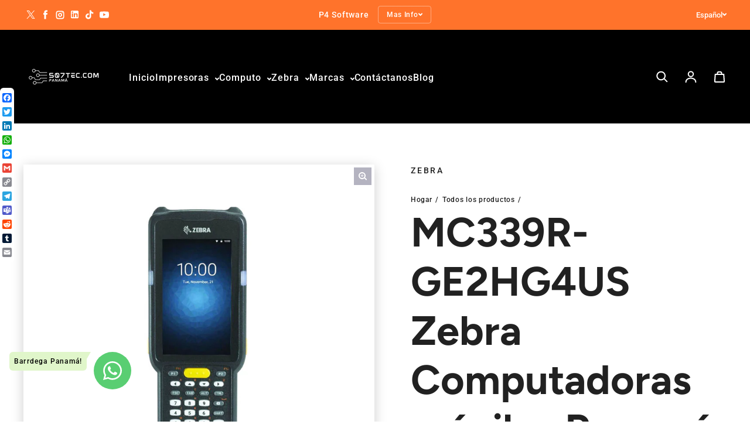

--- FILE ---
content_type: text/html; charset=utf-8
request_url: https://507tec.com/products/mc339r-ge2hg4us-zebra-computadoras-moviles-panama
body_size: 39544
content:
<!doctype html>
<html class="no-js" lang="es" dir="ltr">
  <head>
<!-- "snippets/booster-seo.liquid" was not rendered, the associated app was uninstalled -->

    <meta charset="utf-8">
    <meta http-equiv="X-UA-Compatible" content="IE=edge">
    <meta name="viewport" content="width=device-width,initial-scale=1">
    <meta name="theme-color" content="#FFFFFF">
    <meta http-equiv="Content-Language" content="es-pa"><link rel="icon" type="image/png" href="//507tec.com/cdn/shop/files/favicon-64x64.png?crop=center&height=32&v=1729456550&width=32"><link rel="preconnect" href="https://cdn.shopify.com"><link rel="preconnect" href="https://fonts.shopifycdn.com" crossorigin>

    

    

<meta property='og:site_name' content='507TEC.com'>
<meta property='og:url' content='https://507tec.com/products/mc339r-ge2hg4us-zebra-computadoras-moviles-panama'>
<meta property='og:title' content='MC339R-GE2HG4US Zebra Computadoras móviles Panamá'>
<meta property='og:type' content='product'>
<meta property='og:description' content='MC3390R UHF RFID GUN LINEAR ANTENNA 802.11 A/B/G/N/AC SE4850 EXTENDED RANGE 2D IMAGER 29 KEY 2X BATTERY GMS 4GB RAM / 32GB ROM FCC BANDS - Zebra Panamá Descubre la excelencia en tecnología con MC3390R UHF RFID GUN LINEAR ANTENNA 802.11 A/B/G/N/AC SE4850 EXTENDED RANGE 2D IMAGER 29 KEY 2X BATTERY GMS 4GB RAM / 32GB ROM '><meta property='og:image' content='http://507tec.com/cdn/shop/files/3c01ce95-5837-4438-d7ed-08daeaa58996.png?v=1729451458'>
  <meta property='og:image:secure_url' content='https://507tec.com/cdn/shop/files/3c01ce95-5837-4438-d7ed-08daeaa58996.png?v=1729451458'>
  <meta property='og:image:width' content='900'>
  <meta property='og:image:height' content='900'><meta property='og:price:amount' content='3,173.49'>
  <meta property='og:price:currency' content='USD'><meta name='twitter:site' content='@barrdega'><meta name='twitter:card' content='summary_large_image'>
<meta name='twitter:title' content='MC339R-GE2HG4US Zebra Computadoras móviles Panamá'>
<meta name='twitter:description' content='MC3390R UHF RFID GUN LINEAR ANTENNA 802.11 A/B/G/N/AC SE4850 EXTENDED RANGE 2D IMAGER 29 KEY 2X BATTERY GMS 4GB RAM / 32GB ROM FCC BANDS - Zebra Panamá Descubre la excelencia en tecnología con MC3390R UHF RFID GUN LINEAR ANTENNA 802.11 A/B/G/N/AC SE4850 EXTENDED RANGE 2D IMAGER 29 KEY 2X BATTERY GMS 4GB RAM / 32GB ROM '>

<link rel="preload" as="font" href="//507tec.com/cdn/fonts/figtree/figtree_n7.2fd9bfe01586148e644724096c9d75e8c7a90e55.woff2" type="font/woff2" crossorigin><link rel="preload" as="font" href="//507tec.com/cdn/fonts/roboto/roboto_n5.250d51708d76acbac296b0e21ede8f81de4e37aa.woff2" type="font/woff2" crossorigin><style data-shopify>@font-face {
  font-family: Figtree;
  font-weight: 700;
  font-style: normal;
  font-display: swap;
  src: url("//507tec.com/cdn/fonts/figtree/figtree_n7.2fd9bfe01586148e644724096c9d75e8c7a90e55.woff2") format("woff2"),
       url("//507tec.com/cdn/fonts/figtree/figtree_n7.ea05de92d862f9594794ab281c4c3a67501ef5fc.woff") format("woff");
}

  @font-face {
  font-family: Roboto;
  font-weight: 500;
  font-style: normal;
  font-display: swap;
  src: url("//507tec.com/cdn/fonts/roboto/roboto_n5.250d51708d76acbac296b0e21ede8f81de4e37aa.woff2") format("woff2"),
       url("//507tec.com/cdn/fonts/roboto/roboto_n5.535e8c56f4cbbdea416167af50ab0ff1360a3949.woff") format("woff");
}


  :root {
    
    --font-h-family: Figtree, sans-serif;
    --font-h-style: normal;
    --font-h-weight: 700;
    --font-h-base-size: 40;
    --font-h-letter-spacing: 0;
    --font-h-line-height: 1.2;

    
    --font-b-family: Roboto, sans-serif;
    --font-b-style: normal;
    --font-b-weight: 500;
    --font-b-base-size: 0;
    --font-b-letter-spacing: 60;
    --font-b-line-height: 1.5;

    
    --color-default-text: 7, 6, 47;
    --color-default-background: 255, 255, 255;
    --color-accent-1: 0, 0, 0;
    --color-accent-2: 255, 217, 0;
    --color-accent-3: 255, 115, 43;
    --color-soft-background-opacity: 0.04;
    --color-soft-background: var(--color-default-text), var(--color-soft-background-opacity);
    --color-gradient-text: linear-gradient(270deg, rgba(0, 0, 0, 1), rgba(61, 49, 31, 1) 100%);
    --color-gradient-background: #FFFFFF;
    --color-gradient-accent-1: #000000;
    --color-gradient-accent-2: linear-gradient(305deg, rgba(225, 242, 16, 1), rgba(230, 215, 178, 1) 100%);
    --color-gradient-accent-3: #ff732b;
    --color-pswp-background: #FFFFFF;

    
    --container-width: 100%px;
    --container-gutter: 16px;
    --container-gap: 2px;

    --soft-background-opacity: 4%;
    --overlay-background: 15 15 30;
    --overlay-background-opacity: 75%;
    --shadow: rgba(0, 0, 0, 0) 0px 2px 15px, rgba(0, 0, 0, 0.2) 0px 4px 20px;

    
--buttons-text-font: var(--font-b-family);
      --buttons-text-weight: var(--font-b-weight);--buttons-text-size: 1rem;--buttons-text-letter-spacing: 70;

    
--navigation-text-font: var(--font-b-family);
      --navigation-text-style: var(--font-b-style);
      --navigation-text-weight: var(--font-b-weight);--navigation-text-letter-spacing: 60;--header-transparent-buffer: calc(var(--header-height) * var(--enable-transparent-header));
--radius: 0px;
--button-radius: 4px;
    --button-outline-opacity: 20%;
    --button-outline-blur: 26px;

    
--card-badge-radius: 20px;
--sold-out-badge-foreground: 255, 255, 255;
      --sold-out-badge-background: 33, 33, 33;
    --section-height-x-small: 100px;
    --section-height-small: 232px;
    --section-height-medium: 364px;
    --section-height-large: 496px;
    --section-height-x-large: 628px;
    --vertical-spacer: 40px;

    --form-input-height: 50px;

    --box-shadow: rgba(0, 0, 0, 0.16) 0px 3px 6px, rgba(0, 0, 0, 0.23) 0px 3px 6px;
  }

  @media (min-width: 751px) {
    :root {
      --container-gutter: 40px;

      --section-height-x-small: 160px;
      --section-height-small: 275px;
      --section-height-medium: 390px;
      --section-height-large: 505px;
      --section-height-x-large: 620px;

      --vertical-spacer: 50px;
    }
  }

  @media (min-width: 991px) {
    :root {
      --section-height-x-small: 230px;
      --section-height-small: 410px;
      --section-height-medium: 590px;
      --section-height-large: 770px;
      --section-height-x-large: 950px;

      --vertical-spacer: 70px;
    }
  }

  
.card-swatches__button::after {
      --custom-color-swatch-radius: 8px;
    }</style>
    <script async crossorigin fetchpriority="high" src="/cdn/shopifycloud/importmap-polyfill/es-modules-shim.2.4.0.js"></script>
<script>
  document.documentElement.className = document.documentElement.className.replace('no-js', 'js');

  window.LoessTheme = {
    animations: {
      heading: `fade-in-words`
    },

    cartStrings: {
      addToCart: `Añadir al carrito`,
      soldOut: `Agotado`,
      unavailable: `Indisponible`,
      error: `There was an error while updating your cart. Please try again.`,
      quantityError: `You can only add {quantity} of this item to your cart.`
    },

    routes: {
      cart_add_url: '/cart/add',
      cart_change_url: '/cart/change',
      cart_update_url: '/cart/update',
      cart_url: '/cart',
      product_recommendations_url: '/recommendations/products'
    },

    scripts: {
      QRCode: `//507tec.com/cdn/shopifycloud/storefront/assets/themes_support/vendor/qrcode-3f2b403b.js`
    },

    strings: {
      copiedToClipboard: "El enlace fue copiado a su portapapeles",
      shippingCalculatorError: "Ocurrieron uno o más errores al recuperar las tarifas de envío:",
      shippingCalculatorMultipleResults: "Existen múltiples tarifas de envío para su dirección:",
      shippingCalculatorNoResults: "Lo sentimos, no enviamos a su dirección.",
      shippingCalculatorOneResult: "Hay una tarifa de envío para su dirección:"
    },

    styles: {
      modelViewerUiStyles: 'https://cdn.shopify.com/shopifycloud/model-viewer-ui/assets/v1.0/model-viewer-ui.css'
    }
  };
</script>


    <script async src="//507tec.com/cdn/shop/t/14/assets/es-module-shims.min.js?v=114726340736633916291711022152"></script>

    <script type="importmap">
      {
        "imports": {
          "@loess/theme": "//507tec.com/cdn/shop/t/14/assets/theme.js?v=66691447179583598751711022152",
          "@loess/vendor": "//507tec.com/cdn/shop/t/14/assets/vendor.min.js?v=182419522972893362311711022152"
        }
      }
    </script>

    <script type="module" src="//507tec.com/cdn/shop/t/14/assets/vendor.min.js?v=182419522972893362311711022152"></script>
    <script type="module" src="//507tec.com/cdn/shop/t/14/assets/theme.js?v=66691447179583598751711022152"></script><script>window.performance && window.performance.mark && window.performance.mark('shopify.content_for_header.start');</script><meta name="google-site-verification" content="jQO8Pq-IN_j6i3HZDvrsJfepIt1qmZ-7GGE8cmvDYhg">
<meta id="shopify-digital-wallet" name="shopify-digital-wallet" content="/67413344549/digital_wallets/dialog">
<link rel="alternate" hreflang="x-default" href="https://507tec.com/products/mc339r-ge2hg4us-zebra-computadoras-moviles-panama">
<link rel="alternate" hreflang="es" href="https://507tec.com/products/mc339r-ge2hg4us-zebra-computadoras-moviles-panama">
<link rel="alternate" hreflang="en" href="https://507tec.com/en/products/mc339r-ge2hg4us-zebra-computadoras-moviles-panama">
<link rel="alternate" type="application/json+oembed" href="https://507tec.com/products/mc339r-ge2hg4us-zebra-computadoras-moviles-panama.oembed">
<script async="async" src="/checkouts/internal/preloads.js?locale=es-PA"></script>
<script id="shopify-features" type="application/json">{"accessToken":"f4c7115109c097d0e6edbd1221d97b30","betas":["rich-media-storefront-analytics"],"domain":"507tec.com","predictiveSearch":true,"shopId":67413344549,"locale":"es"}</script>
<script>var Shopify = Shopify || {};
Shopify.shop = "507tec.myshopify.com";
Shopify.locale = "es";
Shopify.currency = {"active":"USD","rate":"1.0"};
Shopify.country = "PA";
Shopify.theme = {"name":"Champion","id":166036242725,"schema_name":"Champion","schema_version":"1.6.3","theme_store_id":2010,"role":"main"};
Shopify.theme.handle = "null";
Shopify.theme.style = {"id":null,"handle":null};
Shopify.cdnHost = "507tec.com/cdn";
Shopify.routes = Shopify.routes || {};
Shopify.routes.root = "/";</script>
<script type="module">!function(o){(o.Shopify=o.Shopify||{}).modules=!0}(window);</script>
<script>!function(o){function n(){var o=[];function n(){o.push(Array.prototype.slice.apply(arguments))}return n.q=o,n}var t=o.Shopify=o.Shopify||{};t.loadFeatures=n(),t.autoloadFeatures=n()}(window);</script>
<script id="shop-js-analytics" type="application/json">{"pageType":"product"}</script>
<script defer="defer" async type="module" src="//507tec.com/cdn/shopifycloud/shop-js/modules/v2/client.init-shop-cart-sync_BFpxDrjM.es.esm.js"></script>
<script defer="defer" async type="module" src="//507tec.com/cdn/shopifycloud/shop-js/modules/v2/chunk.common_CnP21gUX.esm.js"></script>
<script defer="defer" async type="module" src="//507tec.com/cdn/shopifycloud/shop-js/modules/v2/chunk.modal_D61HrJrg.esm.js"></script>
<script type="module">
  await import("//507tec.com/cdn/shopifycloud/shop-js/modules/v2/client.init-shop-cart-sync_BFpxDrjM.es.esm.js");
await import("//507tec.com/cdn/shopifycloud/shop-js/modules/v2/chunk.common_CnP21gUX.esm.js");
await import("//507tec.com/cdn/shopifycloud/shop-js/modules/v2/chunk.modal_D61HrJrg.esm.js");

  window.Shopify.SignInWithShop?.initShopCartSync?.({"fedCMEnabled":true,"windoidEnabled":true});

</script>
<script>(function() {
  var isLoaded = false;
  function asyncLoad() {
    if (isLoaded) return;
    isLoaded = true;
    var urls = ["https:\/\/chimpstatic.com\/mcjs-connected\/js\/users\/29244bf4be56e16271ca93f12\/b5b186cc29483a11127164527.js?shop=507tec.myshopify.com"];
    for (var i = 0; i < urls.length; i++) {
      var s = document.createElement('script');
      s.type = 'text/javascript';
      s.async = true;
      s.src = urls[i];
      var x = document.getElementsByTagName('script')[0];
      x.parentNode.insertBefore(s, x);
    }
  };
  if(window.attachEvent) {
    window.attachEvent('onload', asyncLoad);
  } else {
    window.addEventListener('load', asyncLoad, false);
  }
})();</script>
<script id="__st">var __st={"a":67413344549,"offset":-18000,"reqid":"671b3755-ee55-4561-a634-52ca47e7d647-1769762718","pageurl":"507tec.com\/products\/mc339r-ge2hg4us-zebra-computadoras-moviles-panama","u":"aad2959637ed","p":"product","rtyp":"product","rid":9655196156197};</script>
<script>window.ShopifyPaypalV4VisibilityTracking = true;</script>
<script id="captcha-bootstrap">!function(){'use strict';const t='contact',e='account',n='new_comment',o=[[t,t],['blogs',n],['comments',n],[t,'customer']],c=[[e,'customer_login'],[e,'guest_login'],[e,'recover_customer_password'],[e,'create_customer']],r=t=>t.map((([t,e])=>`form[action*='/${t}']:not([data-nocaptcha='true']) input[name='form_type'][value='${e}']`)).join(','),a=t=>()=>t?[...document.querySelectorAll(t)].map((t=>t.form)):[];function s(){const t=[...o],e=r(t);return a(e)}const i='password',u='form_key',d=['recaptcha-v3-token','g-recaptcha-response','h-captcha-response',i],f=()=>{try{return window.sessionStorage}catch{return}},m='__shopify_v',_=t=>t.elements[u];function p(t,e,n=!1){try{const o=window.sessionStorage,c=JSON.parse(o.getItem(e)),{data:r}=function(t){const{data:e,action:n}=t;return t[m]||n?{data:e,action:n}:{data:t,action:n}}(c);for(const[e,n]of Object.entries(r))t.elements[e]&&(t.elements[e].value=n);n&&o.removeItem(e)}catch(o){console.error('form repopulation failed',{error:o})}}const l='form_type',E='cptcha';function T(t){t.dataset[E]=!0}const w=window,h=w.document,L='Shopify',v='ce_forms',y='captcha';let A=!1;((t,e)=>{const n=(g='f06e6c50-85a8-45c8-87d0-21a2b65856fe',I='https://cdn.shopify.com/shopifycloud/storefront-forms-hcaptcha/ce_storefront_forms_captcha_hcaptcha.v1.5.2.iife.js',D={infoText:'Protegido por hCaptcha',privacyText:'Privacidad',termsText:'Términos'},(t,e,n)=>{const o=w[L][v],c=o.bindForm;if(c)return c(t,g,e,D).then(n);var r;o.q.push([[t,g,e,D],n]),r=I,A||(h.body.append(Object.assign(h.createElement('script'),{id:'captcha-provider',async:!0,src:r})),A=!0)});var g,I,D;w[L]=w[L]||{},w[L][v]=w[L][v]||{},w[L][v].q=[],w[L][y]=w[L][y]||{},w[L][y].protect=function(t,e){n(t,void 0,e),T(t)},Object.freeze(w[L][y]),function(t,e,n,w,h,L){const[v,y,A,g]=function(t,e,n){const i=e?o:[],u=t?c:[],d=[...i,...u],f=r(d),m=r(i),_=r(d.filter((([t,e])=>n.includes(e))));return[a(f),a(m),a(_),s()]}(w,h,L),I=t=>{const e=t.target;return e instanceof HTMLFormElement?e:e&&e.form},D=t=>v().includes(t);t.addEventListener('submit',(t=>{const e=I(t);if(!e)return;const n=D(e)&&!e.dataset.hcaptchaBound&&!e.dataset.recaptchaBound,o=_(e),c=g().includes(e)&&(!o||!o.value);(n||c)&&t.preventDefault(),c&&!n&&(function(t){try{if(!f())return;!function(t){const e=f();if(!e)return;const n=_(t);if(!n)return;const o=n.value;o&&e.removeItem(o)}(t);const e=Array.from(Array(32),(()=>Math.random().toString(36)[2])).join('');!function(t,e){_(t)||t.append(Object.assign(document.createElement('input'),{type:'hidden',name:u})),t.elements[u].value=e}(t,e),function(t,e){const n=f();if(!n)return;const o=[...t.querySelectorAll(`input[type='${i}']`)].map((({name:t})=>t)),c=[...d,...o],r={};for(const[a,s]of new FormData(t).entries())c.includes(a)||(r[a]=s);n.setItem(e,JSON.stringify({[m]:1,action:t.action,data:r}))}(t,e)}catch(e){console.error('failed to persist form',e)}}(e),e.submit())}));const S=(t,e)=>{t&&!t.dataset[E]&&(n(t,e.some((e=>e===t))),T(t))};for(const o of['focusin','change'])t.addEventListener(o,(t=>{const e=I(t);D(e)&&S(e,y())}));const B=e.get('form_key'),M=e.get(l),P=B&&M;t.addEventListener('DOMContentLoaded',(()=>{const t=y();if(P)for(const e of t)e.elements[l].value===M&&p(e,B);[...new Set([...A(),...v().filter((t=>'true'===t.dataset.shopifyCaptcha))])].forEach((e=>S(e,t)))}))}(h,new URLSearchParams(w.location.search),n,t,e,['guest_login'])})(!0,!0)}();</script>
<script integrity="sha256-4kQ18oKyAcykRKYeNunJcIwy7WH5gtpwJnB7kiuLZ1E=" data-source-attribution="shopify.loadfeatures" defer="defer" src="//507tec.com/cdn/shopifycloud/storefront/assets/storefront/load_feature-a0a9edcb.js" crossorigin="anonymous"></script>
<script data-source-attribution="shopify.dynamic_checkout.dynamic.init">var Shopify=Shopify||{};Shopify.PaymentButton=Shopify.PaymentButton||{isStorefrontPortableWallets:!0,init:function(){window.Shopify.PaymentButton.init=function(){};var t=document.createElement("script");t.src="https://507tec.com/cdn/shopifycloud/portable-wallets/latest/portable-wallets.es.js",t.type="module",document.head.appendChild(t)}};
</script>
<script data-source-attribution="shopify.dynamic_checkout.buyer_consent">
  function portableWalletsHideBuyerConsent(e){var t=document.getElementById("shopify-buyer-consent"),n=document.getElementById("shopify-subscription-policy-button");t&&n&&(t.classList.add("hidden"),t.setAttribute("aria-hidden","true"),n.removeEventListener("click",e))}function portableWalletsShowBuyerConsent(e){var t=document.getElementById("shopify-buyer-consent"),n=document.getElementById("shopify-subscription-policy-button");t&&n&&(t.classList.remove("hidden"),t.removeAttribute("aria-hidden"),n.addEventListener("click",e))}window.Shopify?.PaymentButton&&(window.Shopify.PaymentButton.hideBuyerConsent=portableWalletsHideBuyerConsent,window.Shopify.PaymentButton.showBuyerConsent=portableWalletsShowBuyerConsent);
</script>
<script>
  function portableWalletsCleanup(e){e&&e.src&&console.error("Failed to load portable wallets script "+e.src);var t=document.querySelectorAll("shopify-accelerated-checkout .shopify-payment-button__skeleton, shopify-accelerated-checkout-cart .wallet-cart-button__skeleton"),e=document.getElementById("shopify-buyer-consent");for(let e=0;e<t.length;e++)t[e].remove();e&&e.remove()}function portableWalletsNotLoadedAsModule(e){e instanceof ErrorEvent&&"string"==typeof e.message&&e.message.includes("import.meta")&&"string"==typeof e.filename&&e.filename.includes("portable-wallets")&&(window.removeEventListener("error",portableWalletsNotLoadedAsModule),window.Shopify.PaymentButton.failedToLoad=e,"loading"===document.readyState?document.addEventListener("DOMContentLoaded",window.Shopify.PaymentButton.init):window.Shopify.PaymentButton.init())}window.addEventListener("error",portableWalletsNotLoadedAsModule);
</script>

<script type="module" src="https://507tec.com/cdn/shopifycloud/portable-wallets/latest/portable-wallets.es.js" onError="portableWalletsCleanup(this)" crossorigin="anonymous"></script>
<script nomodule>
  document.addEventListener("DOMContentLoaded", portableWalletsCleanup);
</script>

<link id="shopify-accelerated-checkout-styles" rel="stylesheet" media="screen" href="https://507tec.com/cdn/shopifycloud/portable-wallets/latest/accelerated-checkout-backwards-compat.css" crossorigin="anonymous">
<style id="shopify-accelerated-checkout-cart">
        #shopify-buyer-consent {
  margin-top: 1em;
  display: inline-block;
  width: 100%;
}

#shopify-buyer-consent.hidden {
  display: none;
}

#shopify-subscription-policy-button {
  background: none;
  border: none;
  padding: 0;
  text-decoration: underline;
  font-size: inherit;
  cursor: pointer;
}

#shopify-subscription-policy-button::before {
  box-shadow: none;
}

      </style>

<script>window.performance && window.performance.mark && window.performance.mark('shopify.content_for_header.end');</script><link href="//507tec.com/cdn/shop/t/14/assets/theme.css?v=3612227904893691531711022152" rel="stylesheet" type="text/css" media="all" /><!-- BEGIN app block: shopify://apps/whatsapp-button/blocks/app-embed-block/96d80a63-e860-4262-a001-8b82ac4d00e6 --><script>
    (function() {
        function asyncLoad() {
            var url = 'https://whatsapp-button.eazeapps.io/api/buttonInstallation/scriptTag?shopId=3955&v=1758647895';
            var s = document.createElement('script');
            s.type = 'text/javascript';
            s.async = true;
            s.src = url;
            var x = document.getElementsByTagName('script')[0];
            x.parentNode.insertBefore(s, x);
        };
        if(window.attachEvent) {
            window.attachEvent('onload', asyncLoad);
        } else {
            window.addEventListener('load', asyncLoad, false);
        }
    })();
</script>

<!-- END app block --><link rel="canonical" href="https://507tec.com/products/mc339r-ge2hg4us-zebra-computadoras-moviles-panama">
<link href="https://monorail-edge.shopifysvc.com" rel="dns-prefetch">
<script>(function(){if ("sendBeacon" in navigator && "performance" in window) {try {var session_token_from_headers = performance.getEntriesByType('navigation')[0].serverTiming.find(x => x.name == '_s').description;} catch {var session_token_from_headers = undefined;}var session_cookie_matches = document.cookie.match(/_shopify_s=([^;]*)/);var session_token_from_cookie = session_cookie_matches && session_cookie_matches.length === 2 ? session_cookie_matches[1] : "";var session_token = session_token_from_headers || session_token_from_cookie || "";function handle_abandonment_event(e) {var entries = performance.getEntries().filter(function(entry) {return /monorail-edge.shopifysvc.com/.test(entry.name);});if (!window.abandonment_tracked && entries.length === 0) {window.abandonment_tracked = true;var currentMs = Date.now();var navigation_start = performance.timing.navigationStart;var payload = {shop_id: 67413344549,url: window.location.href,navigation_start,duration: currentMs - navigation_start,session_token,page_type: "product"};window.navigator.sendBeacon("https://monorail-edge.shopifysvc.com/v1/produce", JSON.stringify({schema_id: "online_store_buyer_site_abandonment/1.1",payload: payload,metadata: {event_created_at_ms: currentMs,event_sent_at_ms: currentMs}}));}}window.addEventListener('pagehide', handle_abandonment_event);}}());</script>
<script id="web-pixels-manager-setup">(function e(e,d,r,n,o){if(void 0===o&&(o={}),!Boolean(null===(a=null===(i=window.Shopify)||void 0===i?void 0:i.analytics)||void 0===a?void 0:a.replayQueue)){var i,a;window.Shopify=window.Shopify||{};var t=window.Shopify;t.analytics=t.analytics||{};var s=t.analytics;s.replayQueue=[],s.publish=function(e,d,r){return s.replayQueue.push([e,d,r]),!0};try{self.performance.mark("wpm:start")}catch(e){}var l=function(){var e={modern:/Edge?\/(1{2}[4-9]|1[2-9]\d|[2-9]\d{2}|\d{4,})\.\d+(\.\d+|)|Firefox\/(1{2}[4-9]|1[2-9]\d|[2-9]\d{2}|\d{4,})\.\d+(\.\d+|)|Chrom(ium|e)\/(9{2}|\d{3,})\.\d+(\.\d+|)|(Maci|X1{2}).+ Version\/(15\.\d+|(1[6-9]|[2-9]\d|\d{3,})\.\d+)([,.]\d+|)( \(\w+\)|)( Mobile\/\w+|) Safari\/|Chrome.+OPR\/(9{2}|\d{3,})\.\d+\.\d+|(CPU[ +]OS|iPhone[ +]OS|CPU[ +]iPhone|CPU IPhone OS|CPU iPad OS)[ +]+(15[._]\d+|(1[6-9]|[2-9]\d|\d{3,})[._]\d+)([._]\d+|)|Android:?[ /-](13[3-9]|1[4-9]\d|[2-9]\d{2}|\d{4,})(\.\d+|)(\.\d+|)|Android.+Firefox\/(13[5-9]|1[4-9]\d|[2-9]\d{2}|\d{4,})\.\d+(\.\d+|)|Android.+Chrom(ium|e)\/(13[3-9]|1[4-9]\d|[2-9]\d{2}|\d{4,})\.\d+(\.\d+|)|SamsungBrowser\/([2-9]\d|\d{3,})\.\d+/,legacy:/Edge?\/(1[6-9]|[2-9]\d|\d{3,})\.\d+(\.\d+|)|Firefox\/(5[4-9]|[6-9]\d|\d{3,})\.\d+(\.\d+|)|Chrom(ium|e)\/(5[1-9]|[6-9]\d|\d{3,})\.\d+(\.\d+|)([\d.]+$|.*Safari\/(?![\d.]+ Edge\/[\d.]+$))|(Maci|X1{2}).+ Version\/(10\.\d+|(1[1-9]|[2-9]\d|\d{3,})\.\d+)([,.]\d+|)( \(\w+\)|)( Mobile\/\w+|) Safari\/|Chrome.+OPR\/(3[89]|[4-9]\d|\d{3,})\.\d+\.\d+|(CPU[ +]OS|iPhone[ +]OS|CPU[ +]iPhone|CPU IPhone OS|CPU iPad OS)[ +]+(10[._]\d+|(1[1-9]|[2-9]\d|\d{3,})[._]\d+)([._]\d+|)|Android:?[ /-](13[3-9]|1[4-9]\d|[2-9]\d{2}|\d{4,})(\.\d+|)(\.\d+|)|Mobile Safari.+OPR\/([89]\d|\d{3,})\.\d+\.\d+|Android.+Firefox\/(13[5-9]|1[4-9]\d|[2-9]\d{2}|\d{4,})\.\d+(\.\d+|)|Android.+Chrom(ium|e)\/(13[3-9]|1[4-9]\d|[2-9]\d{2}|\d{4,})\.\d+(\.\d+|)|Android.+(UC? ?Browser|UCWEB|U3)[ /]?(15\.([5-9]|\d{2,})|(1[6-9]|[2-9]\d|\d{3,})\.\d+)\.\d+|SamsungBrowser\/(5\.\d+|([6-9]|\d{2,})\.\d+)|Android.+MQ{2}Browser\/(14(\.(9|\d{2,})|)|(1[5-9]|[2-9]\d|\d{3,})(\.\d+|))(\.\d+|)|K[Aa][Ii]OS\/(3\.\d+|([4-9]|\d{2,})\.\d+)(\.\d+|)/},d=e.modern,r=e.legacy,n=navigator.userAgent;return n.match(d)?"modern":n.match(r)?"legacy":"unknown"}(),u="modern"===l?"modern":"legacy",c=(null!=n?n:{modern:"",legacy:""})[u],f=function(e){return[e.baseUrl,"/wpm","/b",e.hashVersion,"modern"===e.buildTarget?"m":"l",".js"].join("")}({baseUrl:d,hashVersion:r,buildTarget:u}),m=function(e){var d=e.version,r=e.bundleTarget,n=e.surface,o=e.pageUrl,i=e.monorailEndpoint;return{emit:function(e){var a=e.status,t=e.errorMsg,s=(new Date).getTime(),l=JSON.stringify({metadata:{event_sent_at_ms:s},events:[{schema_id:"web_pixels_manager_load/3.1",payload:{version:d,bundle_target:r,page_url:o,status:a,surface:n,error_msg:t},metadata:{event_created_at_ms:s}}]});if(!i)return console&&console.warn&&console.warn("[Web Pixels Manager] No Monorail endpoint provided, skipping logging."),!1;try{return self.navigator.sendBeacon.bind(self.navigator)(i,l)}catch(e){}var u=new XMLHttpRequest;try{return u.open("POST",i,!0),u.setRequestHeader("Content-Type","text/plain"),u.send(l),!0}catch(e){return console&&console.warn&&console.warn("[Web Pixels Manager] Got an unhandled error while logging to Monorail."),!1}}}}({version:r,bundleTarget:l,surface:e.surface,pageUrl:self.location.href,monorailEndpoint:e.monorailEndpoint});try{o.browserTarget=l,function(e){var d=e.src,r=e.async,n=void 0===r||r,o=e.onload,i=e.onerror,a=e.sri,t=e.scriptDataAttributes,s=void 0===t?{}:t,l=document.createElement("script"),u=document.querySelector("head"),c=document.querySelector("body");if(l.async=n,l.src=d,a&&(l.integrity=a,l.crossOrigin="anonymous"),s)for(var f in s)if(Object.prototype.hasOwnProperty.call(s,f))try{l.dataset[f]=s[f]}catch(e){}if(o&&l.addEventListener("load",o),i&&l.addEventListener("error",i),u)u.appendChild(l);else{if(!c)throw new Error("Did not find a head or body element to append the script");c.appendChild(l)}}({src:f,async:!0,onload:function(){if(!function(){var e,d;return Boolean(null===(d=null===(e=window.Shopify)||void 0===e?void 0:e.analytics)||void 0===d?void 0:d.initialized)}()){var d=window.webPixelsManager.init(e)||void 0;if(d){var r=window.Shopify.analytics;r.replayQueue.forEach((function(e){var r=e[0],n=e[1],o=e[2];d.publishCustomEvent(r,n,o)})),r.replayQueue=[],r.publish=d.publishCustomEvent,r.visitor=d.visitor,r.initialized=!0}}},onerror:function(){return m.emit({status:"failed",errorMsg:"".concat(f," has failed to load")})},sri:function(e){var d=/^sha384-[A-Za-z0-9+/=]+$/;return"string"==typeof e&&d.test(e)}(c)?c:"",scriptDataAttributes:o}),m.emit({status:"loading"})}catch(e){m.emit({status:"failed",errorMsg:(null==e?void 0:e.message)||"Unknown error"})}}})({shopId: 67413344549,storefrontBaseUrl: "https://507tec.com",extensionsBaseUrl: "https://extensions.shopifycdn.com/cdn/shopifycloud/web-pixels-manager",monorailEndpoint: "https://monorail-edge.shopifysvc.com/unstable/produce_batch",surface: "storefront-renderer",enabledBetaFlags: ["2dca8a86"],webPixelsConfigList: [{"id":"725811493","configuration":"{\"config\":\"{\\\"pixel_id\\\":\\\"G-83Y7ZCS4QN\\\",\\\"target_country\\\":\\\"EC\\\",\\\"gtag_events\\\":[{\\\"type\\\":\\\"begin_checkout\\\",\\\"action_label\\\":[\\\"G-83Y7ZCS4QN\\\",\\\"AW-835836102\\\/JwtFCLCWi5YBEMaxx44D\\\"]},{\\\"type\\\":\\\"search\\\",\\\"action_label\\\":[\\\"G-83Y7ZCS4QN\\\",\\\"AW-835836102\\\/4xaDCLOWi5YBEMaxx44D\\\"]},{\\\"type\\\":\\\"view_item\\\",\\\"action_label\\\":[\\\"G-83Y7ZCS4QN\\\",\\\"AW-835836102\\\/pwGzCKqWi5YBEMaxx44D\\\",\\\"MC-E8B957DB47\\\"]},{\\\"type\\\":\\\"purchase\\\",\\\"action_label\\\":[\\\"G-83Y7ZCS4QN\\\",\\\"AW-835836102\\\/l2vBCKeWi5YBEMaxx44D\\\",\\\"MC-E8B957DB47\\\"]},{\\\"type\\\":\\\"page_view\\\",\\\"action_label\\\":[\\\"G-83Y7ZCS4QN\\\",\\\"AW-835836102\\\/QgAuCKSWi5YBEMaxx44D\\\",\\\"MC-E8B957DB47\\\"]},{\\\"type\\\":\\\"add_payment_info\\\",\\\"action_label\\\":[\\\"G-83Y7ZCS4QN\\\",\\\"AW-835836102\\\/j584CLaWi5YBEMaxx44D\\\"]},{\\\"type\\\":\\\"add_to_cart\\\",\\\"action_label\\\":[\\\"G-83Y7ZCS4QN\\\",\\\"AW-835836102\\\/FntQCK2Wi5YBEMaxx44D\\\"]}],\\\"enable_monitoring_mode\\\":false}\"}","eventPayloadVersion":"v1","runtimeContext":"OPEN","scriptVersion":"b2a88bafab3e21179ed38636efcd8a93","type":"APP","apiClientId":1780363,"privacyPurposes":[],"dataSharingAdjustments":{"protectedCustomerApprovalScopes":["read_customer_address","read_customer_email","read_customer_name","read_customer_personal_data","read_customer_phone"]}},{"id":"254443813","configuration":"{\"pixel_id\":\"399053924350119\",\"pixel_type\":\"facebook_pixel\",\"metaapp_system_user_token\":\"-\"}","eventPayloadVersion":"v1","runtimeContext":"OPEN","scriptVersion":"ca16bc87fe92b6042fbaa3acc2fbdaa6","type":"APP","apiClientId":2329312,"privacyPurposes":["ANALYTICS","MARKETING","SALE_OF_DATA"],"dataSharingAdjustments":{"protectedCustomerApprovalScopes":["read_customer_address","read_customer_email","read_customer_name","read_customer_personal_data","read_customer_phone"]}},{"id":"shopify-app-pixel","configuration":"{}","eventPayloadVersion":"v1","runtimeContext":"STRICT","scriptVersion":"0450","apiClientId":"shopify-pixel","type":"APP","privacyPurposes":["ANALYTICS","MARKETING"]},{"id":"shopify-custom-pixel","eventPayloadVersion":"v1","runtimeContext":"LAX","scriptVersion":"0450","apiClientId":"shopify-pixel","type":"CUSTOM","privacyPurposes":["ANALYTICS","MARKETING"]}],isMerchantRequest: false,initData: {"shop":{"name":"507TEC.com","paymentSettings":{"currencyCode":"USD"},"myshopifyDomain":"507tec.myshopify.com","countryCode":"PA","storefrontUrl":"https:\/\/507tec.com"},"customer":null,"cart":null,"checkout":null,"productVariants":[{"price":{"amount":3173.49,"currencyCode":"USD"},"product":{"title":"MC339R-GE2HG4US  Zebra  Computadoras móviles Panamá","vendor":"Zebra","id":"9655196156197","untranslatedTitle":"MC339R-GE2HG4US  Zebra  Computadoras móviles Panamá","url":"\/products\/mc339r-ge2hg4us-zebra-computadoras-moviles-panama","type":"Computadoras móviles"},"id":"49798516867365","image":{"src":"\/\/507tec.com\/cdn\/shop\/files\/3c01ce95-5837-4438-d7ed-08daeaa58996.png?v=1729451458"},"sku":"MC339R-GE2HG4US","title":"Default Title","untranslatedTitle":"Default Title"}],"purchasingCompany":null},},"https://507tec.com/cdn","1d2a099fw23dfb22ep557258f5m7a2edbae",{"modern":"","legacy":""},{"shopId":"67413344549","storefrontBaseUrl":"https:\/\/507tec.com","extensionBaseUrl":"https:\/\/extensions.shopifycdn.com\/cdn\/shopifycloud\/web-pixels-manager","surface":"storefront-renderer","enabledBetaFlags":"[\"2dca8a86\"]","isMerchantRequest":"false","hashVersion":"1d2a099fw23dfb22ep557258f5m7a2edbae","publish":"custom","events":"[[\"page_viewed\",{}],[\"product_viewed\",{\"productVariant\":{\"price\":{\"amount\":3173.49,\"currencyCode\":\"USD\"},\"product\":{\"title\":\"MC339R-GE2HG4US  Zebra  Computadoras móviles Panamá\",\"vendor\":\"Zebra\",\"id\":\"9655196156197\",\"untranslatedTitle\":\"MC339R-GE2HG4US  Zebra  Computadoras móviles Panamá\",\"url\":\"\/products\/mc339r-ge2hg4us-zebra-computadoras-moviles-panama\",\"type\":\"Computadoras móviles\"},\"id\":\"49798516867365\",\"image\":{\"src\":\"\/\/507tec.com\/cdn\/shop\/files\/3c01ce95-5837-4438-d7ed-08daeaa58996.png?v=1729451458\"},\"sku\":\"MC339R-GE2HG4US\",\"title\":\"Default Title\",\"untranslatedTitle\":\"Default Title\"}}]]"});</script><script>
  window.ShopifyAnalytics = window.ShopifyAnalytics || {};
  window.ShopifyAnalytics.meta = window.ShopifyAnalytics.meta || {};
  window.ShopifyAnalytics.meta.currency = 'USD';
  var meta = {"product":{"id":9655196156197,"gid":"gid:\/\/shopify\/Product\/9655196156197","vendor":"Zebra","type":"Computadoras móviles","handle":"mc339r-ge2hg4us-zebra-computadoras-moviles-panama","variants":[{"id":49798516867365,"price":317349,"name":"MC339R-GE2HG4US  Zebra  Computadoras móviles Panamá","public_title":null,"sku":"MC339R-GE2HG4US"}],"remote":false},"page":{"pageType":"product","resourceType":"product","resourceId":9655196156197,"requestId":"671b3755-ee55-4561-a634-52ca47e7d647-1769762718"}};
  for (var attr in meta) {
    window.ShopifyAnalytics.meta[attr] = meta[attr];
  }
</script>
<script class="analytics">
  (function () {
    var customDocumentWrite = function(content) {
      var jquery = null;

      if (window.jQuery) {
        jquery = window.jQuery;
      } else if (window.Checkout && window.Checkout.$) {
        jquery = window.Checkout.$;
      }

      if (jquery) {
        jquery('body').append(content);
      }
    };

    var hasLoggedConversion = function(token) {
      if (token) {
        return document.cookie.indexOf('loggedConversion=' + token) !== -1;
      }
      return false;
    }

    var setCookieIfConversion = function(token) {
      if (token) {
        var twoMonthsFromNow = new Date(Date.now());
        twoMonthsFromNow.setMonth(twoMonthsFromNow.getMonth() + 2);

        document.cookie = 'loggedConversion=' + token + '; expires=' + twoMonthsFromNow;
      }
    }

    var trekkie = window.ShopifyAnalytics.lib = window.trekkie = window.trekkie || [];
    if (trekkie.integrations) {
      return;
    }
    trekkie.methods = [
      'identify',
      'page',
      'ready',
      'track',
      'trackForm',
      'trackLink'
    ];
    trekkie.factory = function(method) {
      return function() {
        var args = Array.prototype.slice.call(arguments);
        args.unshift(method);
        trekkie.push(args);
        return trekkie;
      };
    };
    for (var i = 0; i < trekkie.methods.length; i++) {
      var key = trekkie.methods[i];
      trekkie[key] = trekkie.factory(key);
    }
    trekkie.load = function(config) {
      trekkie.config = config || {};
      trekkie.config.initialDocumentCookie = document.cookie;
      var first = document.getElementsByTagName('script')[0];
      var script = document.createElement('script');
      script.type = 'text/javascript';
      script.onerror = function(e) {
        var scriptFallback = document.createElement('script');
        scriptFallback.type = 'text/javascript';
        scriptFallback.onerror = function(error) {
                var Monorail = {
      produce: function produce(monorailDomain, schemaId, payload) {
        var currentMs = new Date().getTime();
        var event = {
          schema_id: schemaId,
          payload: payload,
          metadata: {
            event_created_at_ms: currentMs,
            event_sent_at_ms: currentMs
          }
        };
        return Monorail.sendRequest("https://" + monorailDomain + "/v1/produce", JSON.stringify(event));
      },
      sendRequest: function sendRequest(endpointUrl, payload) {
        // Try the sendBeacon API
        if (window && window.navigator && typeof window.navigator.sendBeacon === 'function' && typeof window.Blob === 'function' && !Monorail.isIos12()) {
          var blobData = new window.Blob([payload], {
            type: 'text/plain'
          });

          if (window.navigator.sendBeacon(endpointUrl, blobData)) {
            return true;
          } // sendBeacon was not successful

        } // XHR beacon

        var xhr = new XMLHttpRequest();

        try {
          xhr.open('POST', endpointUrl);
          xhr.setRequestHeader('Content-Type', 'text/plain');
          xhr.send(payload);
        } catch (e) {
          console.log(e);
        }

        return false;
      },
      isIos12: function isIos12() {
        return window.navigator.userAgent.lastIndexOf('iPhone; CPU iPhone OS 12_') !== -1 || window.navigator.userAgent.lastIndexOf('iPad; CPU OS 12_') !== -1;
      }
    };
    Monorail.produce('monorail-edge.shopifysvc.com',
      'trekkie_storefront_load_errors/1.1',
      {shop_id: 67413344549,
      theme_id: 166036242725,
      app_name: "storefront",
      context_url: window.location.href,
      source_url: "//507tec.com/cdn/s/trekkie.storefront.c59ea00e0474b293ae6629561379568a2d7c4bba.min.js"});

        };
        scriptFallback.async = true;
        scriptFallback.src = '//507tec.com/cdn/s/trekkie.storefront.c59ea00e0474b293ae6629561379568a2d7c4bba.min.js';
        first.parentNode.insertBefore(scriptFallback, first);
      };
      script.async = true;
      script.src = '//507tec.com/cdn/s/trekkie.storefront.c59ea00e0474b293ae6629561379568a2d7c4bba.min.js';
      first.parentNode.insertBefore(script, first);
    };
    trekkie.load(
      {"Trekkie":{"appName":"storefront","development":false,"defaultAttributes":{"shopId":67413344549,"isMerchantRequest":null,"themeId":166036242725,"themeCityHash":"15935829578387108399","contentLanguage":"es","currency":"USD","eventMetadataId":"5a7ab72a-03b4-4b84-ac89-d7e07104c062"},"isServerSideCookieWritingEnabled":true,"monorailRegion":"shop_domain","enabledBetaFlags":["65f19447","b5387b81"]},"Session Attribution":{},"S2S":{"facebookCapiEnabled":true,"source":"trekkie-storefront-renderer","apiClientId":580111}}
    );

    var loaded = false;
    trekkie.ready(function() {
      if (loaded) return;
      loaded = true;

      window.ShopifyAnalytics.lib = window.trekkie;

      var originalDocumentWrite = document.write;
      document.write = customDocumentWrite;
      try { window.ShopifyAnalytics.merchantGoogleAnalytics.call(this); } catch(error) {};
      document.write = originalDocumentWrite;

      window.ShopifyAnalytics.lib.page(null,{"pageType":"product","resourceType":"product","resourceId":9655196156197,"requestId":"671b3755-ee55-4561-a634-52ca47e7d647-1769762718","shopifyEmitted":true});

      var match = window.location.pathname.match(/checkouts\/(.+)\/(thank_you|post_purchase)/)
      var token = match? match[1]: undefined;
      if (!hasLoggedConversion(token)) {
        setCookieIfConversion(token);
        window.ShopifyAnalytics.lib.track("Viewed Product",{"currency":"USD","variantId":49798516867365,"productId":9655196156197,"productGid":"gid:\/\/shopify\/Product\/9655196156197","name":"MC339R-GE2HG4US  Zebra  Computadoras móviles Panamá","price":"3173.49","sku":"MC339R-GE2HG4US","brand":"Zebra","variant":null,"category":"Computadoras móviles","nonInteraction":true,"remote":false},undefined,undefined,{"shopifyEmitted":true});
      window.ShopifyAnalytics.lib.track("monorail:\/\/trekkie_storefront_viewed_product\/1.1",{"currency":"USD","variantId":49798516867365,"productId":9655196156197,"productGid":"gid:\/\/shopify\/Product\/9655196156197","name":"MC339R-GE2HG4US  Zebra  Computadoras móviles Panamá","price":"3173.49","sku":"MC339R-GE2HG4US","brand":"Zebra","variant":null,"category":"Computadoras móviles","nonInteraction":true,"remote":false,"referer":"https:\/\/507tec.com\/products\/mc339r-ge2hg4us-zebra-computadoras-moviles-panama"});
      }
    });


        var eventsListenerScript = document.createElement('script');
        eventsListenerScript.async = true;
        eventsListenerScript.src = "//507tec.com/cdn/shopifycloud/storefront/assets/shop_events_listener-3da45d37.js";
        document.getElementsByTagName('head')[0].appendChild(eventsListenerScript);

})();</script>
<script
  defer
  src="https://507tec.com/cdn/shopifycloud/perf-kit/shopify-perf-kit-3.1.0.min.js"
  data-application="storefront-renderer"
  data-shop-id="67413344549"
  data-render-region="gcp-us-central1"
  data-page-type="product"
  data-theme-instance-id="166036242725"
  data-theme-name="Champion"
  data-theme-version="1.6.3"
  data-monorail-region="shop_domain"
  data-resource-timing-sampling-rate="10"
  data-shs="true"
  data-shs-beacon="true"
  data-shs-export-with-fetch="true"
  data-shs-logs-sample-rate="1"
  data-shs-beacon-endpoint="https://507tec.com/api/collect"
></script>
</head>

  <body
    class=" capitalize-buttons capitalize-navigation"
  >
    <a class="skip-to-content-link button button--primary button--large sr-only" href="#MainContent">
      Saltar al contenido
    </a><!-- BEGIN sections: header-group -->
<section id="shopify-section-sections--22232771723557__announcement-bar" class="shopify-section shopify-section-group-header-group shopify-section--announcement-bar"><div class="announcement-utility-bar "><div id="UtilityBar" class="section block color-soft-background color-soft-background--default-color hide-desktop">
      <div class="container">
        <div class="utility-bar utility-bar--icons-left"><ul class='social-media ' role='list'>
    <li>
      <a href='https://twitter.com/barrdega' class='social-media__link tap'>
        


    <svg class="icon icon--twitter
  " aria-hidden="true" focusable="false" role="presentation" width="25" height="25" viewPort="0 0 25 25">
      <g clip-path="url(#a)">
        <path d="M13.832 10.925 19.044 5h-1.235l-4.526 5.145L9.67 5H5.5l5.466 7.78L5.5 18.992h1.235l4.78-5.433 3.816 5.433H19.5l-5.668-8.068Zm-1.692 1.923-.554-.775L7.18 5.91h1.897l3.556 4.975.554.775 4.622 6.466h-1.897l-3.772-5.277Z"/>
      </g>
      <defs><clipPath id="a"><path d="M5.5 5h14v14h-14z"/></clipPath></defs>
    </svg>
  

        <span class='sr-only'>Twitter</span>
      </a>
    </li><li>
      <a href='https://www.facebook.com/barrdega' class='social-media__link tap'>
        


    <svg class="icon icon--facebook
  " aria-hidden="true" focusable="false" role="presentation" width='25' height='25' viewBox='0 0 25 25'>
      <path fill-rule="evenodd" clip-rule="evenodd" d="M16 9.357h-2.384V7.8c0-.584.39-.72.663-.72h1.683V4.508L13.645 4.5c-2.572 0-3.158 1.917-3.158 3.144v1.713H9v2.649h1.487V19.5h3.129v-7.494h2.111L16 9.357Z"/>
    </svg>
  

        <span class='sr-only'>Facebook</span>
      </a>
    </li><li>
      <a href='https://www.instagram.com/barrdega/' class='social-media__link tap'>
        


    <svg class="icon icon--instagram
  " aria-hidden="true" focusable="false" role="presentation" width='25' height='25' viewBox='0 0 25 25'>
      <path fill-rule="evenodd" clip-rule="evenodd" d="M9.463 7.147a2.265 2.265 0 0 0-2.265 2.265v6.176a2.265 2.265 0 0 0 2.265 2.265h6.176a2.265 2.265 0 0 0 2.265-2.265V9.412a2.265 2.265 0 0 0-2.265-2.265H9.463ZM5.55 9.412A3.912 3.912 0 0 1 9.463 5.5h6.176a3.912 3.912 0 0 1 3.912 3.912v6.176a3.912 3.912 0 0 1-3.912 3.912H9.463a3.912 3.912 0 0 1-3.912-3.912V9.412Z"/>
      <path fill-rule="evenodd" clip-rule="evenodd" d="M12.82 10.843a1.647 1.647 0 1 0-.482 3.258 1.647 1.647 0 0 0 .483-3.258Zm-1.758-1.295a3.294 3.294 0 1 1 3.034 5.848 3.294 3.294 0 0 1-3.034-5.848Z"/>
      <circle cx="16.1" cy="8.949" r=".772"/>
    </svg>
  

        <span class='sr-only'>Instagram</span>
      </a>
    </li><li>
      <a href='https://www.linkedin.com/company/barrdega-sistemas' class='social-media__link tap'>
        


    <svg class="icon icon--linkedin
  " aria-hidden="true" focusable="false" role="presentation" width='25' height='25' viewBox='0 0 25 25'>
      <path fill-rule="evenodd" clip-rule="evenodd" d="M7.625 5.25h9.75c.898 0 1.625.728 1.625 1.625v9.75c0 .898-.727 1.625-1.625 1.625h-9.75A1.625 1.625 0 0 1 6 16.625v-9.75c0-.897.728-1.625 1.625-1.625Zm-.203 2.51c0-.643.487-1.133 1.232-1.133.744 0 1.203.49 1.217 1.132 0 .629-.473 1.132-1.232 1.132h-.014c-.731 0-1.203-.503-1.203-1.132Zm.125 2.028h2.177v6.55H7.547v-6.55Zm7.525-.155c-1.155 0-1.672.635-1.962 1.082v-.928h-2.177c.029.614 0 6.55 0 6.55h2.177v-3.658c0-.196.014-.392.072-.531.157-.391.515-.796 1.117-.796.787 0 1.103.6 1.103 1.48v3.505h2.177V12.58c0-2.012-1.075-2.948-2.507-2.948Z"/>
    </svg>
  

        <span class='sr-only'>LinkedIn</span>
      </a>
    </li><li>
      <a href='https://www.tiktok.com/@barrdegapty' class='social-media__link tap'>
        


    <svg class="icon icon--tiktok
  " aria-hidden="true" focusable="false" role="presentation" width='25' height='25' viewBox='0 0 25 25'>
      <path d="M12.98 4.444h2.601s-.144 3.32 3.613 3.554v2.566s-2.005.125-3.613-1.095l.028 5.3c0 .947-.282 1.873-.812 2.66a4.815 4.815 0 0 1-2.163 1.765 4.849 4.849 0 0 1-5.253-1.038 4.762 4.762 0 0 1-1.045-5.22 4.797 4.797 0 0 1 1.775-2.15 4.843 4.843 0 0 1 2.678-.808h.676V12.602a2.205 2.205 0 0 0-2.437.815 2.168 2.168 0 0 0 .02 2.555 2.205 2.205 0 0 0 3.54-.013c.27-.372.416-.819.416-1.277L12.98 4.444Z"/>
    </svg>
  

        <span class='sr-only'>TikTok</span>
      </a>
    </li><li>
      <a href='https://www.youtube.com/channel/UC3dVlMZTfPAzPGA_9uC0GNA' class='social-media__link tap'>
        


    <svg class="icon icon--youtube
  " aria-hidden="true" focusable="false" role="presentation" width='26' height='25' viewBox='0 0 26 25'>
      <path fill-rule="evenodd" clip-rule="evenodd" d="M19.182 6.935a2.01 2.01 0 0 1 1.42 1.42c.335 1.252.335 3.865.335 3.865s0 2.613-.335 3.865a2.011 2.011 0 0 1-1.42 1.42c-1.252.336-6.274.336-6.274.336s-5.021 0-6.274-.336a2.011 2.011 0 0 1-1.42-1.42c-.335-1.252-.335-3.865-.335-3.865s0-2.613.335-3.865a2.011 2.011 0 0 1 1.42-1.42C7.887 6.6 12.908 6.6 12.908 6.6s5.022 0 6.274.335Zm-3.71 5.022-4.171 2.409V9.548l4.172 2.41Z"/>
    </svg>
  

        <span class='sr-only'>YouTube</span>
      </a>
    </li>
  </ul>
<div class="utility-bar__cross-border">
<loess-localization-form><form method="post" action="/localization" id="UtilityBarLanguageForm" accept-charset="UTF-8" class="shopify-localization-form" enctype="multipart/form-data"><input type="hidden" name="form_type" value="localization" /><input type="hidden" name="utf8" value="✓" /><input type="hidden" name="_method" value="put" /><input type="hidden" name="return_to" value="/products/mc339r-ge2hg4us-zebra-computadoras-moviles-panama" /><div class='popover-wrapper popover-wrapper--right'>
      <button
        is='loess-button'
        type='button'
        class='button button--small button--icon button--plain tap'
        aria-expanded='false'
        aria-controls='UtilityBarLanguageList'
      >
        Español
        <span>
          


    <svg class="icon icon--caret
  " aria-hidden="true" focusable="false" role="presentation" width="7" height="6" viewBox="0 0 7 6">
      <path fill-rule="evenodd" clip-rule="evenodd" d="M.293.793a1 1 0 0 0 0 1.414L3.5 5.414l3.207-3.207A1 1 0 0 0 5.293.793L3.5 2.585 1.707.793a1 1 0 0 0-1.414 0Z"/>
    </svg>
  

        </span>
      </button>

      <loess-popover id='UtilityBarLanguageList' class='popover '>
        <ul class='popover-menu-list' role='list'><li class='popover-menu-list__item button button--plain' tabindex='-1'>
              <a
                class='popover-menu-list__link popover-menu-list__link--active'
                href='#'
                hreflang='es'
                lang='es'
                
                  aria-current='true'
                
                data-value='es'
              >
                Español
              </a>
            </li><li class='popover-menu-list__item button button--plain' tabindex='-1'>
              <a
                class='popover-menu-list__link'
                href='#'
                hreflang='en'
                lang='en'
                
                data-value='en'
              >
                English
              </a>
            </li></ul>
      </loess-popover>

      <input type='hidden' name='locale_code' value='es'>
    </div></form></loess-localization-form>

</div></div>
      </div>
    </div><style data-shopify>#AnnouncementBar-1 {
        --text-y-axis: center;
        --text-x-axis: center;}</style><div id="AnnouncementBar-1" class="section block color color-accent-3 color-gradient color-gradient--fixed" ><div class="announcement-bar ">
            <div class="container"><div class="announcement-bar-merged ">
                  <div class="hide-mobile-and-tablet"><ul class='social-media ' role='list'>
    <li>
      <a href='https://twitter.com/barrdega' class='social-media__link tap'>
        


    <svg class="icon icon--twitter
  " aria-hidden="true" focusable="false" role="presentation" width="25" height="25" viewPort="0 0 25 25">
      <g clip-path="url(#a)">
        <path d="M13.832 10.925 19.044 5h-1.235l-4.526 5.145L9.67 5H5.5l5.466 7.78L5.5 18.992h1.235l4.78-5.433 3.816 5.433H19.5l-5.668-8.068Zm-1.692 1.923-.554-.775L7.18 5.91h1.897l3.556 4.975.554.775 4.622 6.466h-1.897l-3.772-5.277Z"/>
      </g>
      <defs><clipPath id="a"><path d="M5.5 5h14v14h-14z"/></clipPath></defs>
    </svg>
  

        <span class='sr-only'>Twitter</span>
      </a>
    </li><li>
      <a href='https://www.facebook.com/barrdega' class='social-media__link tap'>
        


    <svg class="icon icon--facebook
  " aria-hidden="true" focusable="false" role="presentation" width='25' height='25' viewBox='0 0 25 25'>
      <path fill-rule="evenodd" clip-rule="evenodd" d="M16 9.357h-2.384V7.8c0-.584.39-.72.663-.72h1.683V4.508L13.645 4.5c-2.572 0-3.158 1.917-3.158 3.144v1.713H9v2.649h1.487V19.5h3.129v-7.494h2.111L16 9.357Z"/>
    </svg>
  

        <span class='sr-only'>Facebook</span>
      </a>
    </li><li>
      <a href='https://www.instagram.com/barrdega/' class='social-media__link tap'>
        


    <svg class="icon icon--instagram
  " aria-hidden="true" focusable="false" role="presentation" width='25' height='25' viewBox='0 0 25 25'>
      <path fill-rule="evenodd" clip-rule="evenodd" d="M9.463 7.147a2.265 2.265 0 0 0-2.265 2.265v6.176a2.265 2.265 0 0 0 2.265 2.265h6.176a2.265 2.265 0 0 0 2.265-2.265V9.412a2.265 2.265 0 0 0-2.265-2.265H9.463ZM5.55 9.412A3.912 3.912 0 0 1 9.463 5.5h6.176a3.912 3.912 0 0 1 3.912 3.912v6.176a3.912 3.912 0 0 1-3.912 3.912H9.463a3.912 3.912 0 0 1-3.912-3.912V9.412Z"/>
      <path fill-rule="evenodd" clip-rule="evenodd" d="M12.82 10.843a1.647 1.647 0 1 0-.482 3.258 1.647 1.647 0 0 0 .483-3.258Zm-1.758-1.295a3.294 3.294 0 1 1 3.034 5.848 3.294 3.294 0 0 1-3.034-5.848Z"/>
      <circle cx="16.1" cy="8.949" r=".772"/>
    </svg>
  

        <span class='sr-only'>Instagram</span>
      </a>
    </li><li>
      <a href='https://www.linkedin.com/company/barrdega-sistemas' class='social-media__link tap'>
        


    <svg class="icon icon--linkedin
  " aria-hidden="true" focusable="false" role="presentation" width='25' height='25' viewBox='0 0 25 25'>
      <path fill-rule="evenodd" clip-rule="evenodd" d="M7.625 5.25h9.75c.898 0 1.625.728 1.625 1.625v9.75c0 .898-.727 1.625-1.625 1.625h-9.75A1.625 1.625 0 0 1 6 16.625v-9.75c0-.897.728-1.625 1.625-1.625Zm-.203 2.51c0-.643.487-1.133 1.232-1.133.744 0 1.203.49 1.217 1.132 0 .629-.473 1.132-1.232 1.132h-.014c-.731 0-1.203-.503-1.203-1.132Zm.125 2.028h2.177v6.55H7.547v-6.55Zm7.525-.155c-1.155 0-1.672.635-1.962 1.082v-.928h-2.177c.029.614 0 6.55 0 6.55h2.177v-3.658c0-.196.014-.392.072-.531.157-.391.515-.796 1.117-.796.787 0 1.103.6 1.103 1.48v3.505h2.177V12.58c0-2.012-1.075-2.948-2.507-2.948Z"/>
    </svg>
  

        <span class='sr-only'>LinkedIn</span>
      </a>
    </li><li>
      <a href='https://www.tiktok.com/@barrdegapty' class='social-media__link tap'>
        


    <svg class="icon icon--tiktok
  " aria-hidden="true" focusable="false" role="presentation" width='25' height='25' viewBox='0 0 25 25'>
      <path d="M12.98 4.444h2.601s-.144 3.32 3.613 3.554v2.566s-2.005.125-3.613-1.095l.028 5.3c0 .947-.282 1.873-.812 2.66a4.815 4.815 0 0 1-2.163 1.765 4.849 4.849 0 0 1-5.253-1.038 4.762 4.762 0 0 1-1.045-5.22 4.797 4.797 0 0 1 1.775-2.15 4.843 4.843 0 0 1 2.678-.808h.676V12.602a2.205 2.205 0 0 0-2.437.815 2.168 2.168 0 0 0 .02 2.555 2.205 2.205 0 0 0 3.54-.013c.27-.372.416-.819.416-1.277L12.98 4.444Z"/>
    </svg>
  

        <span class='sr-only'>TikTok</span>
      </a>
    </li><li>
      <a href='https://www.youtube.com/channel/UC3dVlMZTfPAzPGA_9uC0GNA' class='social-media__link tap'>
        


    <svg class="icon icon--youtube
  " aria-hidden="true" focusable="false" role="presentation" width='26' height='25' viewBox='0 0 26 25'>
      <path fill-rule="evenodd" clip-rule="evenodd" d="M19.182 6.935a2.01 2.01 0 0 1 1.42 1.42c.335 1.252.335 3.865.335 3.865s0 2.613-.335 3.865a2.011 2.011 0 0 1-1.42 1.42c-1.252.336-6.274.336-6.274.336s-5.021 0-6.274-.336a2.011 2.011 0 0 1-1.42-1.42c-.335-1.252-.335-3.865-.335-3.865s0-2.613.335-3.865a2.011 2.011 0 0 1 1.42-1.42C7.887 6.6 12.908 6.6 12.908 6.6s5.022 0 6.274.335Zm-3.71 5.022-4.171 2.409V9.548l4.172 2.41Z"/>
    </svg>
  

        <span class='sr-only'>YouTube</span>
      </a>
    </li>
  </ul>
</div><div class="announcement-bar__text small-caption">
                  P4 Software
                  <button is="loess-button" class="announcement-bar__button button button--secondary button--x-small button--icon tap" aria-expanded="false" aria-controls="PromoBarPanel" aria-label="Abrir el panel de la barra de anuncios"><span class="announcement-bar__button-text hide-mobile">Mas Info</span>


    <svg class="icon icon--caret
  " aria-hidden="true" focusable="false" role="presentation" width="7" height="6" viewBox="0 0 7 6">
      <path fill-rule="evenodd" clip-rule="evenodd" d="M.293.793a1 1 0 0 0 0 1.414L3.5 5.414l3.207-3.207A1 1 0 0 0 5.293.793L3.5 2.585 1.707.793a1 1 0 0 0-1.414 0Z"/>
    </svg>
  

                  </button>
                </div><div class="hide-mobile-and-tablet"><div class="utility-bar__cross-border">
<loess-localization-form><form method="post" action="/localization" id="UtilityBarMergedLanguageForm" accept-charset="UTF-8" class="shopify-localization-form" enctype="multipart/form-data"><input type="hidden" name="form_type" value="localization" /><input type="hidden" name="utf8" value="✓" /><input type="hidden" name="_method" value="put" /><input type="hidden" name="return_to" value="/products/mc339r-ge2hg4us-zebra-computadoras-moviles-panama" /><div class='popover-wrapper popover-wrapper--right'>
      <button
        is='loess-button'
        type='button'
        class='button button--small button--icon button--plain tap'
        aria-expanded='false'
        aria-controls='UtilityBarMergedLanguageList'
      >
        Español
        <span>
          


    <svg class="icon icon--caret
  " aria-hidden="true" focusable="false" role="presentation" width="7" height="6" viewBox="0 0 7 6">
      <path fill-rule="evenodd" clip-rule="evenodd" d="M.293.793a1 1 0 0 0 0 1.414L3.5 5.414l3.207-3.207A1 1 0 0 0 5.293.793L3.5 2.585 1.707.793a1 1 0 0 0-1.414 0Z"/>
    </svg>
  

        </span>
      </button>

      <loess-popover id='UtilityBarMergedLanguageList' class='popover '>
        <ul class='popover-menu-list' role='list'><li class='popover-menu-list__item button button--plain' tabindex='-1'>
              <a
                class='popover-menu-list__link popover-menu-list__link--active'
                href='#'
                hreflang='es'
                lang='es'
                
                  aria-current='true'
                
                data-value='es'
              >
                Español
              </a>
            </li><li class='popover-menu-list__item button button--plain' tabindex='-1'>
              <a
                class='popover-menu-list__link'
                href='#'
                hreflang='en'
                lang='en'
                
                data-value='en'
              >
                English
              </a>
            </li></ul>
      </loess-popover>

      <input type='hidden' name='locale_code' value='es'>
    </div></form></loess-localization-form>

</div></div>
              </div></div>
          </div><loess-collapsible-panel id="PromoBarPanel" class="announcement-bar__panel  collapsible-panel"><div class="announcement-bar__panel-close-wrapper hide-mobile">
                <div class="announcement-bar__panel-close-button container">
                  <button class="button button--plain button--icon tap" aria-label="Cerrar el panel de la barra de anuncios" close>
                    


    <svg class="icon icon--close
  " aria-hidden="true" focusable="false" role="presentation" width="24" height="24" viewBox="0 0 24 24">
      <path fill-rule="evenodd" clip-rule="evenodd" d="M19.04 17.704a1 1 0 1 1-1.414 1.414L12 13.493l-5.625 5.625a1 1 0 0 1-1.414-1.414l5.625-5.625-5.638-5.638a1 1 0 0 1 1.414-1.414l5.638 5.638 5.638-5.638a1 1 0 0 1 1.414 1.414l-5.638 5.638 5.625 5.625Z"/>
    </svg>
  

                  </button>
                </div>
              </div><div class="header-template section  section--x-small  border-radius">
    <div class="container container--capped">
      <div class="rich-text-wrapper vertical-spacer--inherit">
        <div class="rich-text rich-text--large-contained">
          <div class="small-subtext color-accent rte">
                    P4 Software
                  </div><h2 class="h1">
                    Soluciones que le ayudarán a hacer crecer su negocio
                  </h2><div class="button-group"><a href="" class="button  button--primary tap">
                        Saber más
                      </a></div>
        </div>
      </div>
    </div>
  </div>
</loess-collapsible-panel></div></div>

<script>
  (() => {
    const announcementBarHeight = document.querySelector('.shopify-section--announcement-bar').clientHeight;
    document.documentElement.style.setProperty('--announcement-bar-height', `${announcementBarHeight}px`);
  })();
</script>


</section><header id="shopify-section-sections--22232771723557__header" class="shopify-section shopify-section-group-header-group shopify-section--header"><style data-shopify>:root {
    --enable-sticky-header: 1;
    --enable-transparent-header: 0;
    --enable-separator-line: 0;
    --header-color-foreground: var(--color-default-text);
  }

  #shopify-section-sections--22232771723557__header {
    --padding-percentage: -100;position: sticky;
      top: 0px;--color-foreground: 255, 255, 255;
      --color-background: 0, 0, 0;
      --color-accent: 23, 115, 176;}</style><loess-header sticky  class="section header  block color-custom" role="banner">
  <div class="container">
    <div class="header-wrapper header-wrapper--collapse-menu-on-tablet">
      <div class="header-top header-top--left-inline">
        <button is="loess-button" class="header-top__burger tap button button--plain" aria-label="Menú" aria-expanded="false" aria-controls="SideBarMenu">
          


    <svg class="icon icon--burger
  " aria-hidden="true" focusable="false" role="presentation" width="24" height="24" viewBox="0 0 24 24">
      <path fill-rule="evenodd" clip-rule="evenodd" d="M3.664 6.016a1 1 0 0 1 1-1h14.767a1 1 0 1 1 0 2H4.664a1 1 0 0 1-1-1Zm0 5.984a1 1 0 0 1 1-1h14.767a1 1 0 1 1 0 2H4.664a1 1 0 0 1-1-1Zm1 5.016a1 1 0 1 0 0 2h14.767a1 1 0 1 0 0-2H4.664Z"/>
    </svg>
  

        </button><div class="header-logo header-logo--image "><a href="/" class="h3">
                <img srcset="//507tec.com/cdn/shop/files/507tec.com_Logomedium_140x.png?v=1729454776 1x, //507tec.com/cdn/shop/files/507tec.com_Logomedium_140x@2x.png?v=1729454776 2x"
                  src="//507tec.com/cdn/shop/files/507tec.com_Logomedium_140x.png?v=1729454776"
                  class="header-logo__image"
                  width="938"
                  height="938"
                  alt="507TEC.com"
                ></a></div><nav is="loess-main-menu" class="header-menu"><ul class="menu-list " role="list"><li><a href="/" class="menu-list-item " >
              Inicio
            </a></li><li><a href="/collections" class="menu-list-item  has-dropdown"  aria-controls="MainMenu-2" aria-expanded="false" data-title="Impresoras">
              Impresoras
              <span>
                


    <svg class="icon icon--caret
  " aria-hidden="true" focusable="false" role="presentation" width="7" height="6" viewBox="0 0 7 6">
      <path fill-rule="evenodd" clip-rule="evenodd" d="M.293.793a1 1 0 0 0 0 1.414L3.5 5.414l3.207-3.207A1 1 0 0 0 5.293.793L3.5 2.585 1.707.793a1 1 0 0 0-1.414 0Z"/>
    </svg>
  

              </span>
            </a><div id="MainMenu-2" class="menu-mega" hidden>
                <div class="container">
                  <div class="menu-mega__inner"><div class="menu-mega__links-wrapper"><div class="menu-mega-links">
                            <div>
                              <a href="/collections/impresoras-para-recibos" class="menu-mega-links__heading-wrapper"><span class="menu-mega-links__heading menu-mega-links__heading--centered">
                                  Impresoras para Recibos
                                </span>
                              </a>
                            </div></div><div class="menu-mega-links">
                            <div>
                              <a href="/collections/impresoras-de-carnet-panama" class="menu-mega-links__heading-wrapper"><span class="menu-mega-links__heading menu-mega-links__heading--centered">
                                  Impresoras de Carnet Panamá
                                </span>
                              </a>
                            </div></div><div class="menu-mega-links">
                            <div>
                              <a href="/collections/impresoras-de-escritorio-zebra-panama" class="menu-mega-links__heading-wrapper"><span class="menu-mega-links__heading menu-mega-links__heading--centered">
                                  Impresoras de Escritorio
                                </span>
                              </a>
                            </div></div><div class="menu-mega-links">
                            <div>
                              <a href="/collections/zebra-impresoras-industriales-barrdega-panama" class="menu-mega-links__heading-wrapper"><span class="menu-mega-links__heading menu-mega-links__heading--centered">
                                  Impresoras Industriales
                                </span>
                              </a>
                            </div></div></div></div>
                </div>
              </div></li><li><a href="/collections/dell-technologies" class="menu-list-item  has-dropdown"  aria-controls="MainMenu-3" aria-expanded="false" data-title="Computo">
              Computo
              <span>
                


    <svg class="icon icon--caret
  " aria-hidden="true" focusable="false" role="presentation" width="7" height="6" viewBox="0 0 7 6">
      <path fill-rule="evenodd" clip-rule="evenodd" d="M.293.793a1 1 0 0 0 0 1.414L3.5 5.414l3.207-3.207A1 1 0 0 0 5.293.793L3.5 2.585 1.707.793a1 1 0 0 0-1.414 0Z"/>
    </svg>
  

              </span>
            </a><div id="MainMenu-3" class="menu-mega" hidden>
                <div class="container">
                  <div class="menu-mega__inner"><div class="menu-mega__links-wrapper"><div class="menu-mega-links">
                            <div>
                              <a href="/collections/computadores" class="menu-mega-links__heading-wrapper"><span class="menu-mega-links__heading ">
                                  Computadores
                                </span>
                              </a>
                            </div><ul class="menu-mega-links__list" role="list"><li>
                                    <a href="/collections/computadores-de-mesa" class="small-caption">
                                      Computadores de Mesa
                                    </a>
                                  </li><li>
                                    <a href="/collections/servidores" class="small-caption">
                                      Servidores 
                                    </a>
                                  </li><li>
                                    <a href="/collections/portatiles" class="small-caption">
                                      Portátiles
                                    </a>
                                  </li><li>
                                    <a href="/collections/monitores" class="small-caption">
                                      Monitores
                                    </a>
                                  </li><li>
                                    <a href="/collections/memorias" class="small-caption">
                                      Memorias
                                    </a>
                                  </li></ul></div><div class="menu-mega-links">
                            <div>
                              <a href="/collections/cables-cables-de-computadora" class="menu-mega-links__heading-wrapper"><span class="menu-mega-links__heading menu-mega-links__heading--centered">
                                  Cables
                                </span>
                              </a>
                            </div></div><div class="menu-mega-links">
                            <div>
                              <a href="/collections/accesorios-para-computadores" class="menu-mega-links__heading-wrapper"><span class="menu-mega-links__heading menu-mega-links__heading--centered">
                                  Accesorios para Computadores
                                </span>
                              </a>
                            </div></div><div class="menu-mega-links">
                            <div>
                              <a href="/collections/almacenamiento" class="menu-mega-links__heading-wrapper"><span class="menu-mega-links__heading menu-mega-links__heading--centered">
                                  Almacenamiento
                                </span>
                              </a>
                            </div></div><div class="menu-mega-links">
                            <div>
                              <a href="/collections/apc" class="menu-mega-links__heading-wrapper"><span class="menu-mega-links__heading menu-mega-links__heading--centered">
                                  APC
                                </span>
                              </a>
                            </div></div></div></div>
                </div>
              </div></li><li><a href="/collections/zebra-panama" class="menu-list-item  has-dropdown"  aria-controls="MainMenu-4" aria-expanded="false" data-title="Zebra">
              Zebra
              <span>
                


    <svg class="icon icon--caret
  " aria-hidden="true" focusable="false" role="presentation" width="7" height="6" viewBox="0 0 7 6">
      <path fill-rule="evenodd" clip-rule="evenodd" d="M.293.793a1 1 0 0 0 0 1.414L3.5 5.414l3.207-3.207A1 1 0 0 0 5.293.793L3.5 2.585 1.707.793a1 1 0 0 0-1.414 0Z"/>
    </svg>
  

              </span>
            </a><div id="MainMenu-4" class="menu-mega" hidden>
                <div class="container">
                  <div class="menu-mega__inner"><div class="menu-mega__links-wrapper"><div class="menu-mega-links">
                            <div>
                              <a href="/collections/impresoras-de-carnet-panama" class="menu-mega-links__heading-wrapper"><span class="menu-mega-links__heading menu-mega-links__heading--centered">
                                  Impresoras de Carnet Panamá
                                </span>
                              </a>
                            </div></div><div class="menu-mega-links">
                            <div>
                              <a href="/collections/zebra-impresoras-industriales-barrdega-panama" class="menu-mega-links__heading-wrapper"><span class="menu-mega-links__heading ">
                                  Impresoras Industriales
                                </span>
                              </a>
                            </div><ul class="menu-mega-links__list" role="list"><li>
                                    <a href="/collections/zebra-zt411-panama" class="small-caption">
                                      ZT411
                                    </a>
                                  </li><li>
                                    <a href="/collections/zt610" class="small-caption">
                                      ZT610
                                    </a>
                                  </li><li>
                                    <a href="/collections/zt620" class="small-caption">
                                      ZT620
                                    </a>
                                  </li></ul></div><div class="menu-mega-links">
                            <div>
                              <a href="/collections/impresoras-de-escritorio-zebra-panama" class="menu-mega-links__heading-wrapper"><span class="menu-mega-links__heading ">
                                  Impresoras de Escritorio 
                                </span>
                              </a>
                            </div><ul class="menu-mega-links__list" role="list"><li>
                                    <a href="/collections/zd220" class="small-caption">
                                      ZD220 Panamá
                                    </a>
                                  </li><li>
                                    <a href="/collections/zd230" class="small-caption">
                                      ZD230 Panamá
                                    </a>
                                  </li><li>
                                    <a href="/collections/zd411" class="small-caption">
                                      ZD411 Panamá
                                    </a>
                                  </li><li>
                                    <a href="/collections/zd421" class="small-caption">
                                      ZD421 Panamá
                                    </a>
                                  </li><li>
                                    <a href="/collections/zd611" class="small-caption">
                                      ZD611 Panamá
                                    </a>
                                  </li><li>
                                    <a href="/collections/zd621" class="small-caption">
                                      ZD621 Panamá
                                    </a>
                                  </li></ul></div><div class="menu-mega-links">
                            <div>
                              <a href="/collections/suministros" class="menu-mega-links__heading-wrapper"><span class="menu-mega-links__heading ">
                                  Suministros
                                </span>
                              </a>
                            </div><ul class="menu-mega-links__list" role="list"><li>
                                    <a href="/collections/cinta-de-cera" class="small-caption">
                                      Zebra Cintas
                                    </a>
                                  </li><li>
                                    <a href="/collections/cinta-de-cera" class="small-caption">
                                      Cinta de cera
                                    </a>
                                  </li><li>
                                    <a href="/collections/etiquetas-de-papel" class="small-caption">
                                      Etiquetas de papel
                                    </a>
                                  </li><li>
                                    <a href="/collections/etiquetas-sinteticas" class="small-caption">
                                      Etiquetas sintéticas
                                    </a>
                                  </li><li>
                                    <a href="/collections/suministros-de-carnet" class="small-caption">
                                      Suministros de Carnet
                                    </a>
                                  </li></ul></div><div class="menu-mega-links">
                            <div>
                              <a href="/collections/computadoras-moviles" class="menu-mega-links__heading-wrapper"><span class="menu-mega-links__heading ">
                                  Computadoras móviles
                                </span>
                              </a>
                            </div><ul class="menu-mega-links__list" role="list"><li>
                                    <a href="/collections/zebra-tc22-27" class="small-caption">
                                      Zebra TC22/27
                                    </a>
                                  </li><li>
                                    <a href="/collections/zebra-mc9300" class="small-caption">
                                      Zebra MC9300
                                    </a>
                                  </li><li>
                                    <a href="/collections/zebra-mc9400" class="small-caption">
                                      Zebra MC9400
                                    </a>
                                  </li><li>
                                    <a href="/collections/interactive-kiosks" class="small-caption">
                                      Interactive Kiosks
                                    </a>
                                  </li></ul></div></div></div>
                </div>
              </div></li><li><a href="/" class="menu-list-item  has-dropdown"  aria-controls="MainMenu-5" aria-expanded="false" data-title="Marcas">
              Marcas
              <span>
                


    <svg class="icon icon--caret
  " aria-hidden="true" focusable="false" role="presentation" width="7" height="6" viewBox="0 0 7 6">
      <path fill-rule="evenodd" clip-rule="evenodd" d="M.293.793a1 1 0 0 0 0 1.414L3.5 5.414l3.207-3.207A1 1 0 0 0 5.293.793L3.5 2.585 1.707.793a1 1 0 0 0-1.414 0Z"/>
    </svg>
  

              </span>
            </a><div id="MainMenu-5" class="menu-mega" hidden>
                <div class="container">
                  <div class="menu-mega__inner"><div class="menu-mega__links-wrapper"><div class="menu-mega-links">
                            <div>
                              <a href="/collections/todos" class="menu-mega-links__heading-wrapper"><span class="menu-mega-links__heading ">
                                  Todos
                                </span>
                              </a>
                            </div><ul class="menu-mega-links__list" role="list"><li>
                                    <a href="/collections/apple" class="small-caption">
                                      Apple
                                    </a>
                                  </li><li>
                                    <a href="/collections/apc" class="small-caption">
                                      APC
                                    </a>
                                  </li><li>
                                    <a href="/collections/belkin" class="small-caption">
                                      Belkin
                                    </a>
                                  </li><li>
                                    <a href="/collections/canon" class="small-caption">
                                      Canon
                                    </a>
                                  </li><li>
                                    <a href="/collections/dell-technologies" class="small-caption">
                                      Dell Technologies
                                    </a>
                                  </li><li>
                                    <a href="/collections/dji" class="small-caption">
                                      DJI
                                    </a>
                                  </li><li>
                                    <a href="/collections/elo-touch" class="small-caption">
                                      Elo Touch
                                    </a>
                                  </li><li>
                                    <a href="/collections/epson" class="small-caption">
                                      Epson
                                    </a>
                                  </li><li>
                                    <a href="/collections/hikvision" class="small-caption">
                                      Hikvision
                                    </a>
                                  </li><li>
                                    <a href="/collections/hp-panama" class="small-caption">
                                      HP | Panamá
                                    </a>
                                  </li><li>
                                    <a href="/collections/hyperx" class="small-caption">
                                      HyperX
                                    </a>
                                  </li><li>
                                    <a href="/collections/intel" class="small-caption">
                                      Intel
                                    </a>
                                  </li><li>
                                    <a href="/collections/jabra" class="small-caption">
                                      Jabra
                                    </a>
                                  </li><li>
                                    <a href="/collections/jbl" class="small-caption">
                                      JBL
                                    </a>
                                  </li><li>
                                    <a href="/collections/kaspersky" class="small-caption">
                                      Kaspersky
                                    </a>
                                  </li><li>
                                    <a href="/collections/kingston" class="small-caption">
                                      Kingston
                                    </a>
                                  </li><li>
                                    <a href="/collections/kingston-fury" class="small-caption">
                                      Kingston Fury
                                    </a>
                                  </li><li>
                                    <a href="/collections/kingston-valueram" class="small-caption">
                                      Kingston ValueRam
                                    </a>
                                  </li><li>
                                    <a href="/collections/klip-extreme" class="small-caption">
                                      Klip Extreme
                                    </a>
                                  </li><li>
                                    <a href="/collections/lenovo" class="small-caption">
                                      Lenovo
                                    </a>
                                  </li><li>
                                    <a href="/collections/linksys-1" class="small-caption">
                                      Linksys
                                    </a>
                                  </li><li>
                                    <a href="/collections/loftware" class="small-caption">
                                      Loftware
                                    </a>
                                  </li><li>
                                    <a href="/collections/logitech" class="small-caption">
                                      Logitech
                                    </a>
                                  </li><li>
                                    <a href="/collections/microsoft" class="small-caption">
                                      Microsoft
                                    </a>
                                  </li><li>
                                    <a href="/collections/nexxt-solutions-connectivity" class="small-caption">
                                      Nexxt Solutions Connectivity
                                    </a>
                                  </li><li>
                                    <a href="/collections/nexxt-solutions-home" class="small-caption">
                                      Nexxt Solutions Home
                                    </a>
                                  </li><li>
                                    <a href="/collections/nexxt-solutions-infrastructure" class="small-caption">
                                      Nexxt Solutions Infrastructure
                                    </a>
                                  </li><li>
                                    <a href="/collections/qnap" class="small-caption">
                                      QNAP
                                    </a>
                                  </li><li>
                                    <a href="/collections/razer-panama" class="small-caption">
                                      Razer Panamá
                                    </a>
                                  </li><li>
                                    <a href="/collections/ruckus" class="small-caption">
                                      Ruckus
                                    </a>
                                  </li><li>
                                    <a href="/collections/samsung" class="small-caption">
                                      Samsung
                                    </a>
                                  </li><li>
                                    <a href="/collections/sandisk" class="small-caption">
                                      Sandisk
                                    </a>
                                  </li><li>
                                    <a href="/collections/star-micronics" class="small-caption">
                                      Star Micronics
                                    </a>
                                  </li><li>
                                    <a href="/collections/startech-com" class="small-caption">
                                      StarTech.com
                                    </a>
                                  </li><li>
                                    <a href="/collections/synology" class="small-caption">
                                      Synology
                                    </a>
                                  </li><li>
                                    <a href="/collections/tp-link" class="small-caption">
                                      TP Link
                                    </a>
                                  </li></ul></div></div></div>
                </div>
              </div></li><li><a href="/pages/contactenos-barrdega-panama" class="menu-list-item " >
              Contáctanos
            </a></li><li><a href="/blogs/news" class="menu-list-item " >
              Blog
            </a></li></ul></nav>

<div class="header-icons">
          <button is="loess-button" class="button button--plain tap hide-mobile" aria-label="Email popup" aria-expanded="false" aria-controls="PopupIconToggle" data-popup-icon="email">
            


    <svg class="icon icon--email
  " aria-hidden="true" focusable="false" role="presentation" width="24" height="24" viewBox="0 0 24 24">
      <path fill-rule="evenodd" clip-rule="evenodd" d="M17.823 6.016H6.177l5.14 4.797a1 1 0 0 0 1.365 0l5.14-4.797ZM4 6.719v11.297h16V6.719l-5.953 5.557a3 3 0 0 1-4.094 0L4 6.719Zm-2-.703a2 2 0 0 1 2-2h16a2 2 0 0 1 2 2v12a2 2 0 0 1-2 2H4a2 2 0 0 1-2-2v-12Z"/>
    </svg>
  
</button>

          <button is="loess-button" class="button button--plain tap hide-mobile" aria-label="Notificacione popup" aria-expanded="false" aria-controls="PopupIconToggle" data-popup-icon="notice">
            


    <svg class="icon icon--notice
  " aria-hidden="true" focusable="false" role="presentation" width="24" height="24" viewBox="0 0 24 24">
      <path fill-rule="evenodd" clip-rule="evenodd" d="M2.367 9.282v3.435c.781.026 1.536.068 2.266.124V9.157c-.73.056-1.485.098-2.266.125Zm4.266-.318v4.07c.394.047.78.097 1.158.151V8.813c-.378.054-.764.105-1.158.151Zm3.158-.486v5.043c4.397.846 7.523 2.204 9.628 3.441V5.036c-2.105 1.238-5.23 2.595-9.628 3.442Zm0 7.081c4.777.97 7.849 2.558 9.628 3.768l.023.016a16.239 16.239 0 0 1 .97.719c.363.294 1.007.023 1.007-.444v-4.604l1.475-.738A2 2 0 0 0 24 12.487V9.513a2 2 0 0 0-1.106-1.789l-1.475-.738V2.381c0-.468-.644-.738-1.008-.444a14.077 14.077 0 0 1-.969.719l-.023.016c-2.661 1.81-8.214 4.464-18.045 4.635A1.02 1.02 0 0 0 .367 8.315v5.368c0 .553.454 1 1.007 1.009 1.143.02 2.229.073 3.259.155v4.574a2.579 2.579 0 1 0 5.158 0v-3.862Zm-2-.352c-.377-.057-.763-.11-1.158-.158v4.372a.579.579 0 1 0 1.158 0v-4.214ZM22 12.487l-.581.291V9.222l.581.291v2.974Z"/>
    </svg>
  
</button>
<button is="loess-button" class="header-icons__search  button button--plain tap" aria-label="Búsqueda" aria-expanded="false" aria-controls="HeaderSearch" target-focus="HeaderSearchInput">
                


    <svg class="icon icon--search
  " aria-hidden="true" focusable="false" role="presentation" width="24" height="24" viewBox="0 0 24 24">
      <path fill-rule="evenodd" clip-rule="evenodd" d="M16 10.492a5.851 5.851 0 1 1-11.703 0 5.851 5.851 0 0 1 11.702 0Zm-.891 6.086a7.851 7.851 0 1 1 1.377-1.451l4.416 4.415a1 1 0 0 1-1.415 1.414l-4.378-4.378Z"/>
    </svg>
  
</button><a href="/account/login" class="header-icons__account hide-mobile tap">
              


    <svg class="icon icon--account
  " aria-hidden="true" focusable="false" role="presentation" width="24" height="24" viewBox="0 0 24 24">
      <path fill-rule="evenodd" clip-rule="evenodd" d="M15.222 7.544a3.24 3.24 0 1 1-6.48 0 3.24 3.24 0 0 1 6.48 0Zm2 0a5.24 5.24 0 1 1-10.48 0 5.24 5.24 0 0 1 10.48 0ZM4.602 21.246c0-1.784.78-3.172 2.065-4.143 1.31-.989 3.18-1.564 5.318-1.564 2.139 0 4.009.575 5.318 1.564 1.286.97 2.066 2.36 2.066 4.143a1 1 0 1 0 2 0c0-2.45-1.107-4.415-2.86-5.739-1.73-1.306-4.052-1.968-6.524-1.968-2.472 0-4.794.662-6.523 1.968-1.754 1.324-2.86 3.29-2.86 5.739a1 1 0 1 0 2 0Z"/>
    </svg>
  

              <span class="sr-only">Iniciar sesión</span>
            </a><div id="HeaderCartIcon" class="header-cart-icon">
            <button
    is='loess-button'
    class='button button--plain tap'
    aria-controls='CartDrawer'
    aria-expanded='false'
    aria-label='Carrito'
  >
    


    
        <svg class="icon icon--cart
  " aria-hidden="true" focusable="false" role="presentation" width="24" height="24" viewBox="0 0 24 24">
          <path fill-rule="evenodd" clip-rule="evenodd" d="m5.651 8.916-.8 11.123h14.186l-.8-11.123H5.651Zm14.448-2H3.79l-.933 12.98a2 2 0 0 0 1.995 2.143h14.185a2 2 0 0 0 1.995-2.144l-.933-12.979Z"/>
          <path fill-rule="evenodd" clip-rule="evenodd" d="M11.268 4.64a1.994 1.994 0 0 0-1.995 1.996v.685a1 1 0 1 1-2 0v-.685a3.994 3.994 0 0 1 3.995-3.995h1.365a4.003 4.003 0 0 1 4.002 4.003v.677a1 1 0 1 1-2 0v-.677a2.003 2.003 0 0 0-2.002-2.003m-1.365 0h1.364Z"/>
        </svg>
      
  

  </button>
          </div>
        </div>
      </div></div>

  </div><div class="border-bottom"></div></loess-header><loess-collapsible-panel id="HeaderSearch" class="header-search collapsible-panel border-bottom" overlay dismissable>
    <loess-predictive-search fetch-url="/search/suggest" resources="query,product,collection,article,page">
      <div class="container">
        <form action="/search" method="get" role="search" id="PredictiveSearchForm" class="header-search__form">
          <div class="header-search__top">
            <label for="HeaderSearchInput" class="caption hide-mobile">Búsqueda</label>
            <button type="button" class="header-search__close-button button button--plain button--icon tap" aria-label="Cerrar panel de búsqueda" close>
              


    <svg class="icon icon--close
  " aria-hidden="true" focusable="false" role="presentation" width="24" height="24" viewBox="0 0 24 24">
      <path fill-rule="evenodd" clip-rule="evenodd" d="M19.04 17.704a1 1 0 1 1-1.414 1.414L12 13.493l-5.625 5.625a1 1 0 0 1-1.414-1.414l5.625-5.625-5.638-5.638a1 1 0 0 1 1.414-1.414l5.638 5.638 5.638-5.638a1 1 0 0 1 1.414 1.414l-5.638 5.638 5.625 5.625Z"/>
    </svg>
  

            </button>
          </div>

          <div class="header-search__input-group input-group">
            <input
              is="loess-input-field"
              type="search"
              name="q"
              id="HeaderSearchInput"
              class="header-search__input input__field input__field--has-button"
              role="combobox"
              aria-expanded="false"
              aria-owns="predictive-search-results-list"
              aria-controls="predictive-search-results-list"
              aria-haspopup="listbox"
              aria-autocomplete="list"
              autocorrect="off"
              autocomplete="off"
              autocapitalize="off"
              spellcheck="false"
            >

            <label for="HeaderSearchInput" class="input__label hide-tablet-and-up">Búsqueda</label>
            <input name="options[prefix]" type="hidden" value="last">

            <button type="submit" class="header-search__search-button button button--plain input__button" aria-label="Buscar productos y artículos">
              


    <svg class="icon icon--search
  " aria-hidden="true" focusable="false" role="presentation" width="24" height="24" viewBox="0 0 24 24">
      <path fill-rule="evenodd" clip-rule="evenodd" d="M16 10.492a5.851 5.851 0 1 1-11.703 0 5.851 5.851 0 0 1 11.702 0Zm-.891 6.086a7.851 7.851 0 1 1 1.377-1.451l4.416 4.415a1 1 0 0 1-1.415 1.414l-4.378-4.378Z"/>
    </svg>
  

            </button>
          </div>
        </form>
      </div>

      <loess-predictive-search-results class="predictive-search-results" hidden>
        <div class="predictive-search-results__spinner">
          <svg class="spinner" viewBox="0 0 24 24">
            <circle class="spinner__value" cx="12" cy="12" r="10" />
          </svg>
        </div>

        <div class="predictive-search-results__list container"></div>
      </loess-predictive-search-results>
    </loess-predictive-search>
  </loess-collapsible-panel><loess-drawer id="SideBarMenu" class="drawer block color color-accent-3" position="left">
  <header class="drawer__header">
    <button class="button button--plain button--icon tap" aria-label="Cerrar el menú de la barra lateral" close>
      


    <svg class="icon icon--close
  " aria-hidden="true" focusable="false" role="presentation" width="24" height="24" viewBox="0 0 24 24">
      <path fill-rule="evenodd" clip-rule="evenodd" d="M19.04 17.704a1 1 0 1 1-1.414 1.414L12 13.493l-5.625 5.625a1 1 0 0 1-1.414-1.414l5.625-5.625-5.638-5.638a1 1 0 0 1 1.414-1.414l5.638 5.638 5.638-5.638a1 1 0 0 1 1.414 1.414l-5.638 5.638 5.625 5.625Z"/>
    </svg>
  

    </button>
    <div class="drawer__header-icons">
      <button is="loess-button" class="drawer__login-button button button--plain tap hide-tablet-and-up" aria-label="Email popup" aria-expanded="false" aria-controls="PopupIconToggle" data-popup-icon="email">
        <span class="small-caption">
          Suscribir
        </span>


    <svg class="icon icon--email
  " aria-hidden="true" focusable="false" role="presentation" width="24" height="24" viewBox="0 0 24 24">
      <path fill-rule="evenodd" clip-rule="evenodd" d="M17.823 6.016H6.177l5.14 4.797a1 1 0 0 0 1.365 0l5.14-4.797ZM4 6.719v11.297h16V6.719l-5.953 5.557a3 3 0 0 1-4.094 0L4 6.719Zm-2-.703a2 2 0 0 1 2-2h16a2 2 0 0 1 2 2v12a2 2 0 0 1-2 2H4a2 2 0 0 1-2-2v-12Z"/>
    </svg>
  
</button>

      <button is="loess-button" class="drawer__login-button button button--plain tap hide-tablet-and-up" aria-label="Email popup" aria-expanded="false" aria-controls="PopupIconToggle" data-popup-icon="notice">
        <span class="small-caption">
          Aviso
        </span>


    <svg class="icon icon--notice
  " aria-hidden="true" focusable="false" role="presentation" width="24" height="24" viewBox="0 0 24 24">
      <path fill-rule="evenodd" clip-rule="evenodd" d="M2.367 9.282v3.435c.781.026 1.536.068 2.266.124V9.157c-.73.056-1.485.098-2.266.125Zm4.266-.318v4.07c.394.047.78.097 1.158.151V8.813c-.378.054-.764.105-1.158.151Zm3.158-.486v5.043c4.397.846 7.523 2.204 9.628 3.441V5.036c-2.105 1.238-5.23 2.595-9.628 3.442Zm0 7.081c4.777.97 7.849 2.558 9.628 3.768l.023.016a16.239 16.239 0 0 1 .97.719c.363.294 1.007.023 1.007-.444v-4.604l1.475-.738A2 2 0 0 0 24 12.487V9.513a2 2 0 0 0-1.106-1.789l-1.475-.738V2.381c0-.468-.644-.738-1.008-.444a14.077 14.077 0 0 1-.969.719l-.023.016c-2.661 1.81-8.214 4.464-18.045 4.635A1.02 1.02 0 0 0 .367 8.315v5.368c0 .553.454 1 1.007 1.009 1.143.02 2.229.073 3.259.155v4.574a2.579 2.579 0 1 0 5.158 0v-3.862Zm-2-.352c-.377-.057-.763-.11-1.158-.158v4.372a.579.579 0 1 0 1.158 0v-4.214ZM22 12.487l-.581.291V9.222l.581.291v2.974Z"/>
    </svg>
  
</button><div class="hide-tablet-and-up">
          <a href="/account/login" class="drawer__login-button tap">
            <span class="small-caption">Iniciar sesión</span>


    <svg class="icon icon--account
  " aria-hidden="true" focusable="false" role="presentation" width="24" height="24" viewBox="0 0 24 24">
      <path fill-rule="evenodd" clip-rule="evenodd" d="M15.222 7.544a3.24 3.24 0 1 1-6.48 0 3.24 3.24 0 0 1 6.48 0Zm2 0a5.24 5.24 0 1 1-10.48 0 5.24 5.24 0 0 1 10.48 0ZM4.602 21.246c0-1.784.78-3.172 2.065-4.143 1.31-.989 3.18-1.564 5.318-1.564 2.139 0 4.009.575 5.318 1.564 1.286.97 2.066 2.36 2.066 4.143a1 1 0 1 0 2 0c0-2.45-1.107-4.415-2.86-5.739-1.73-1.306-4.052-1.968-6.524-1.968-2.472 0-4.794.662-6.523 1.968-1.754 1.324-2.86 3.29-2.86 5.739a1 1 0 1 0 2 0Z"/>
    </svg>
  
</a>
        </div></div>
  </header>

  <div class="drawer__inner">
    <div class="drawer__content"><nav>
          <ul class="drawer-menu" role="list"><li><a href="/collections/portatiles" class="menu-dropdown__link tap" >
                    Lenovo Portátiles
                  </a></li></ul>
        </nav></div><footer class="drawer-footer hide-tablet-and-up">
      <div class="drawer-footer__inner drawer-footer__inner--background"><div class="drawer-footer__selectors">
<loess-localization-form><form method="post" action="/localization" id="SidebarLanguageForm" accept-charset="UTF-8" class="shopify-localization-form" enctype="multipart/form-data"><input type="hidden" name="form_type" value="localization" /><input type="hidden" name="utf8" value="✓" /><input type="hidden" name="_method" value="put" /><input type="hidden" name="return_to" value="/products/mc339r-ge2hg4us-zebra-computadoras-moviles-panama" /><div class='popover-wrapper popover-wrapper--center'>
      <button
        is='loess-button'
        type='button'
        class='button button--small button--icon button--plain tap'
        aria-expanded='false'
        aria-controls='SidebarLanguageList'
      >
        Español
        <span>
          


    <svg class="icon icon--caret
  " aria-hidden="true" focusable="false" role="presentation" width="7" height="6" viewBox="0 0 7 6">
      <path fill-rule="evenodd" clip-rule="evenodd" d="M.293.793a1 1 0 0 0 0 1.414L3.5 5.414l3.207-3.207A1 1 0 0 0 5.293.793L3.5 2.585 1.707.793a1 1 0 0 0-1.414 0Z"/>
    </svg>
  

        </span>
      </button>

      <loess-popover id='SidebarLanguageList' class='popover popover--top'>
        <ul class='popover-menu-list' role='list'><li class='popover-menu-list__item button button--plain' tabindex='-1'>
              <a
                class='popover-menu-list__link popover-menu-list__link--active'
                href='#'
                hreflang='es'
                lang='es'
                
                  aria-current='true'
                
                data-value='es'
              >
                Español
              </a>
            </li><li class='popover-menu-list__item button button--plain' tabindex='-1'>
              <a
                class='popover-menu-list__link'
                href='#'
                hreflang='en'
                lang='en'
                
                data-value='en'
              >
                English
              </a>
            </li></ul>
      </loess-popover>

      <input type='hidden' name='locale_code' value='es'>
    </div></form></loess-localization-form>

</div><ul class='social-media social-media--centered' role='list'>
    <li>
      <a href='https://twitter.com/barrdega' class='social-media__link tap'>
        


    <svg class="icon icon--twitter
  " aria-hidden="true" focusable="false" role="presentation" width="25" height="25" viewPort="0 0 25 25">
      <g clip-path="url(#a)">
        <path d="M13.832 10.925 19.044 5h-1.235l-4.526 5.145L9.67 5H5.5l5.466 7.78L5.5 18.992h1.235l4.78-5.433 3.816 5.433H19.5l-5.668-8.068Zm-1.692 1.923-.554-.775L7.18 5.91h1.897l3.556 4.975.554.775 4.622 6.466h-1.897l-3.772-5.277Z"/>
      </g>
      <defs><clipPath id="a"><path d="M5.5 5h14v14h-14z"/></clipPath></defs>
    </svg>
  

        <span class='sr-only'>Twitter</span>
      </a>
    </li><li>
      <a href='https://www.facebook.com/barrdega' class='social-media__link tap'>
        


    <svg class="icon icon--facebook
  " aria-hidden="true" focusable="false" role="presentation" width='25' height='25' viewBox='0 0 25 25'>
      <path fill-rule="evenodd" clip-rule="evenodd" d="M16 9.357h-2.384V7.8c0-.584.39-.72.663-.72h1.683V4.508L13.645 4.5c-2.572 0-3.158 1.917-3.158 3.144v1.713H9v2.649h1.487V19.5h3.129v-7.494h2.111L16 9.357Z"/>
    </svg>
  

        <span class='sr-only'>Facebook</span>
      </a>
    </li><li>
      <a href='https://www.instagram.com/barrdega/' class='social-media__link tap'>
        


    <svg class="icon icon--instagram
  " aria-hidden="true" focusable="false" role="presentation" width='25' height='25' viewBox='0 0 25 25'>
      <path fill-rule="evenodd" clip-rule="evenodd" d="M9.463 7.147a2.265 2.265 0 0 0-2.265 2.265v6.176a2.265 2.265 0 0 0 2.265 2.265h6.176a2.265 2.265 0 0 0 2.265-2.265V9.412a2.265 2.265 0 0 0-2.265-2.265H9.463ZM5.55 9.412A3.912 3.912 0 0 1 9.463 5.5h6.176a3.912 3.912 0 0 1 3.912 3.912v6.176a3.912 3.912 0 0 1-3.912 3.912H9.463a3.912 3.912 0 0 1-3.912-3.912V9.412Z"/>
      <path fill-rule="evenodd" clip-rule="evenodd" d="M12.82 10.843a1.647 1.647 0 1 0-.482 3.258 1.647 1.647 0 0 0 .483-3.258Zm-1.758-1.295a3.294 3.294 0 1 1 3.034 5.848 3.294 3.294 0 0 1-3.034-5.848Z"/>
      <circle cx="16.1" cy="8.949" r=".772"/>
    </svg>
  

        <span class='sr-only'>Instagram</span>
      </a>
    </li><li>
      <a href='https://www.linkedin.com/company/barrdega-sistemas' class='social-media__link tap'>
        


    <svg class="icon icon--linkedin
  " aria-hidden="true" focusable="false" role="presentation" width='25' height='25' viewBox='0 0 25 25'>
      <path fill-rule="evenodd" clip-rule="evenodd" d="M7.625 5.25h9.75c.898 0 1.625.728 1.625 1.625v9.75c0 .898-.727 1.625-1.625 1.625h-9.75A1.625 1.625 0 0 1 6 16.625v-9.75c0-.897.728-1.625 1.625-1.625Zm-.203 2.51c0-.643.487-1.133 1.232-1.133.744 0 1.203.49 1.217 1.132 0 .629-.473 1.132-1.232 1.132h-.014c-.731 0-1.203-.503-1.203-1.132Zm.125 2.028h2.177v6.55H7.547v-6.55Zm7.525-.155c-1.155 0-1.672.635-1.962 1.082v-.928h-2.177c.029.614 0 6.55 0 6.55h2.177v-3.658c0-.196.014-.392.072-.531.157-.391.515-.796 1.117-.796.787 0 1.103.6 1.103 1.48v3.505h2.177V12.58c0-2.012-1.075-2.948-2.507-2.948Z"/>
    </svg>
  

        <span class='sr-only'>LinkedIn</span>
      </a>
    </li><li>
      <a href='https://www.tiktok.com/@barrdegapty' class='social-media__link tap'>
        


    <svg class="icon icon--tiktok
  " aria-hidden="true" focusable="false" role="presentation" width='25' height='25' viewBox='0 0 25 25'>
      <path d="M12.98 4.444h2.601s-.144 3.32 3.613 3.554v2.566s-2.005.125-3.613-1.095l.028 5.3c0 .947-.282 1.873-.812 2.66a4.815 4.815 0 0 1-2.163 1.765 4.849 4.849 0 0 1-5.253-1.038 4.762 4.762 0 0 1-1.045-5.22 4.797 4.797 0 0 1 1.775-2.15 4.843 4.843 0 0 1 2.678-.808h.676V12.602a2.205 2.205 0 0 0-2.437.815 2.168 2.168 0 0 0 .02 2.555 2.205 2.205 0 0 0 3.54-.013c.27-.372.416-.819.416-1.277L12.98 4.444Z"/>
    </svg>
  

        <span class='sr-only'>TikTok</span>
      </a>
    </li><li>
      <a href='https://www.youtube.com/channel/UC3dVlMZTfPAzPGA_9uC0GNA' class='social-media__link tap'>
        


    <svg class="icon icon--youtube
  " aria-hidden="true" focusable="false" role="presentation" width='26' height='25' viewBox='0 0 26 25'>
      <path fill-rule="evenodd" clip-rule="evenodd" d="M19.182 6.935a2.01 2.01 0 0 1 1.42 1.42c.335 1.252.335 3.865.335 3.865s0 2.613-.335 3.865a2.011 2.011 0 0 1-1.42 1.42c-1.252.336-6.274.336-6.274.336s-5.021 0-6.274-.336a2.011 2.011 0 0 1-1.42-1.42c-.335-1.252-.335-3.865-.335-3.865s0-2.613.335-3.865a2.011 2.011 0 0 1 1.42-1.42C7.887 6.6 12.908 6.6 12.908 6.6s5.022 0 6.274.335Zm-3.71 5.022-4.171 2.409V9.548l4.172 2.41Z"/>
    </svg>
  

        <span class='sr-only'>YouTube</span>
      </a>
    </li>
  </ul>
      </div>
    </footer>
  </div>
</loess-drawer>


<script>
  (() => {
    const headerHeight = document.querySelector('.shopify-section--header').clientHeight;
    document.documentElement.style.setProperty('--header-height', `${headerHeight}px`);
  })();
</script>

<script type="application/ld+json">
  {
    "@context": "http://schema.org",
    "@type": "Organization",
    "name": "507TEC.com",
    
      "logo": "https:\/\/507tec.com\/cdn\/shop\/files\/507tec.com_Logomedium.png?v=1729454776\u0026width=938",
    
    "sameAs": [
      "https:\/\/twitter.com\/barrdega",
      "https:\/\/www.facebook.com\/barrdega",
      "",
      "https:\/\/www.instagram.com\/barrdega\/",
      "https:\/\/www.linkedin.com\/company\/barrdega-sistemas",
      "https:\/\/www.tiktok.com\/@barrdegapty",
      "",
      "",
      "https:\/\/www.youtube.com\/channel\/UC3dVlMZTfPAzPGA_9uC0GNA",
      ""
    ],
    "url": "https:\/\/507tec.com"
  }
</script>
</header>
<!-- END sections: header-group --><script>
        (() => {
          let headerGroupElements =
            '.shopify-section-group-header-group:not(.shopify-section--announcement-bar):not(.shopify-section--header), .shopify-section-group-header-group .announcement-bar';

          if (!parseInt(getComputedStyle(document.documentElement).getPropertyValue('--enable-transparent-header'))) {
            headerGroupElements += `, .shopify-section--header`;
          }

          const headerElements = document.querySelectorAll(headerGroupElements);

          const resizeObserver = new ResizeObserver((entries) => {
            let headerGroupHeight = 0;

            for (const entry of headerElements) {
              headerGroupHeight += entry.clientHeight;
            }

            document.documentElement.style.setProperty('--header-group-height', `${headerGroupHeight}px`);
          });

          headerElements.forEach((element) => {
            resizeObserver.observe(element);
          });
        })();
      </script><main id="MainContent" class="template-product" role="main">
      <section id="shopify-section-template--22232771264805__main" class="shopify-section shopify-section--main-product"><style data-shopify>#shopify-section-template--22232771264805__main {
    --padding-top: 1;
    --padding-bottom: 1;
      --color-foreground: 33, 33, 33;

      --color-accent: 13, 145, 189;

      --color-background: 255, 255, 255;

      --color-gradient: #ffffff;}</style><div class=" color-custom color-gradient" >
  <div class="section-vertical-spacer container container--capped">
    <loess-product class="main-product main-product--half-half ">
      <div class="main-product__media-gallery-wrapper"><div
    class="main-product__media-gallery  "
    
      sticky
    
    style="--largest-image-aspect-ratio: 1.0;"
  >
    <loess-product-gallery
      class="main-product__media-gallery__inner main-product__media-gallery__inner--background main-product__media-gallery__inner--no-thumbnails shadow hide-scrollbar"
      animation-style="fade"
      
        style="--aspect-ratio: 100.0%; max-width: 900px"
      
      image-zoom="true"
    ><div
          id="ProductMedia-template--22232771264805__main-40591243575589"
          class="main-product__media-gallery__inner-media main-product__media-gallery__inner-media--image"
          media-type="image"
          
            style="--aspect-ratio: 100.0%;"
          
          
            active
          
        ><img src="//507tec.com/cdn/shop/files/3c01ce95-5837-4438-d7ed-08daeaa58996.png?v=1729451458&amp;width=900" alt="MC339R-GE2HG4US  Zebra  Computadoras móviles Panamá" srcset="//507tec.com/cdn/shop/files/3c01ce95-5837-4438-d7ed-08daeaa58996.png?v=1729451458&amp;width=200 200w, //507tec.com/cdn/shop/files/3c01ce95-5837-4438-d7ed-08daeaa58996.png?v=1729451458&amp;width=300 300w, //507tec.com/cdn/shop/files/3c01ce95-5837-4438-d7ed-08daeaa58996.png?v=1729451458&amp;width=400 400w, //507tec.com/cdn/shop/files/3c01ce95-5837-4438-d7ed-08daeaa58996.png?v=1729451458&amp;width=500 500w, //507tec.com/cdn/shop/files/3c01ce95-5837-4438-d7ed-08daeaa58996.png?v=1729451458&amp;width=600 600w, //507tec.com/cdn/shop/files/3c01ce95-5837-4438-d7ed-08daeaa58996.png?v=1729451458&amp;width=700 700w, //507tec.com/cdn/shop/files/3c01ce95-5837-4438-d7ed-08daeaa58996.png?v=1729451458&amp;width=800 800w" width="900" height="900" loading="eager" is="loess-image" reveal="true">
</div></loess-product-gallery><button
        is="loess-button"
        class="main-product__media-zoom-button button button--plain block color color-inverse"
        aria-controls="ProductImageZoom-template--22232771264805__main-9655196156197"
        aria-expanded="false"
        aria-label="Abrir elemento multimedia en una ventana modal"
        target-focus="button.pswp__button--close"
      >
        


    <svg class="icon icon--image-zoom
  " aria-hidden="true" focusable="false" role="presentation" width="14" height="14" viewBox="0 0 14 14">
      <path fill-rule="evenodd" clip-rule="evenodd" d="M11.055 9.233a6 6 0 1 0-1.342 1.48l2.58 2.58a1 1 0 1 0 1.414-1.414l-2.586-2.586a1.007 1.007 0 0 0-.066-.06ZM10 6a4 4 0 1 1-8 0 4 4 0 0 1 8 0ZM6.5 4a.5.5 0 0 0-1 0v1.5H4a.5.5 0 0 0 0 1h1.5V8a.5.5 0 0 0 1 0V6.5H8a.5.5 0 0 0 0-1H6.5V4Z"/>
    </svg>
  

      </button></div>
</div><loess-product-image-zoom
    id="ProductImageZoom-template--22232771264805__main-9655196156197"
    class="hide"
  ></loess-product-image-zoom>
      <div class="main-product__blocks"><span class="main-product__block-text main-product__block-text--uppercase small-subtext" >
          <p>Zebra</p>
        </span><div><nav aria-label="Breadcrumbs" class="small-text">
              <ol class="breadcrumb" role="list">
                <li class="breadcrumb__item">
                  <a href="/" class="breadcrumb__link">
                    Hogar
                  </a>
                </li><li class="breadcrumb__item">
                    <a href="/collections/all" class="breadcrumb__link">
                      Todos los productos
                    </a>
                  </li><li class="breadcrumb__item"></li>
              </ol>
            </nav><h1 >
              MC339R-GE2HG4US  Zebra  Computadoras móviles Panamá
            </h1></div><div id="ProductPrice-template--22232771264805__main" class="main-product__block-price" >
          <div role="status">
            
<div class='price-details large-body-text'>
  <div class='
      price price--sold-out  price--show-badge'>
    <div class='price__regular'>
      <span class='sr-only'>Precio regular</span>
      <span class='price-item price-item--regular'>
        $3,173.49 +ITBMS
      </span>
    </div>
    <div class='price__sale'>
      <span class='sr-only'>Precio de venta</span>
      <span class='price-item price-item--sale'>
        $3,173.49 +ITBMS
      </span>
        <span class='sr-only'>Precio regular</span>
        <span>
          <s class='price-item price-item--regular price-item--last small-caption'>
            
              
            
          </s>
        </span></div><div class='small-caption'><span class='card-badges__badge card-badges__badge--large card-badges__badge--sold-out color color-inverse'>
            Agotado
          </span></div></div></div>

          </div><form method="post" action="/cart/add" id="product-form-installment-template--22232771264805__main" accept-charset="UTF-8" class="main-product__block-price-installments-banner small-caption" enctype="multipart/form-data"><input type="hidden" name="form_type" value="product" /><input type="hidden" name="utf8" value="✓" /><input type="hidden" name="id" value="49798516867365">
            
<input type="hidden" name="product-id" value="9655196156197" /><input type="hidden" name="section-id" value="template--22232771264805__main" /></form></div><div ></div><div id="StockAvailability-template--22232771264805__main" class="main-product__block-inventory small-caption" ></div><div class="main-product__block-buy-buttons" >
          <loess-product-form class="product-form" redirect-type="drawer">
            <small class="form-message small-text hidden" role="alert">
              


    <svg class="icon icon--red-exclamation
  " aria-hidden="true" focusable="false" role="presentation" width='14' height='14' fill='none' viewBox='0 0 14 14'>
      <path fill-rule="evenodd" clip-rule="evenodd" d="M14 7A7 7 0 1 1 0 7a7 7 0 0 1 14 0Zm-7 6.5a6.5 6.5 0 1 0 0-13 6.5 6.5 0 0 0 0 13Z" fill="#000"/>
      <path d="M13.5 7a6.5 6.5 0 1 1-13 0 6.5 6.5 0 0 1 13 0Z" fill="red"/>
      <path fill-rule="evenodd" clip-rule="evenodd" d="M6.99 2.75c.41 0 .75.34.75.75v3.78a.75.75 0 1 1-1.5 0V3.5c0-.41.34-.75.75-.75Z" fill="#fff"/>
      <path d="M8 10a1 1 0 1 1-2 0 1 1 0 0 1 2 0Z" fill="#fff"/>
    </svg>
  

              <span class="form-message__text"></span>
            </small><div class="rte small-text">Impuesto incluido.
Los <a href="/policies/shipping-policy">gastos de envío</a> se calculan en la pantalla de pago.
</div><form method="post" action="/cart/add" id="product-form-template--22232771264805__main" accept-charset="UTF-8" class="shopify-product-form" enctype="multipart/form-data"><input type="hidden" name="form_type" value="product" /><input type="hidden" name="utf8" value="✓" /><input type="hidden" name="id" value="49798516867365">

              <div class="product-form-buttons-wrapper"><div class="product-form__buttons">
                  <button type="submit" name="add" class="product-form__submit button button--full-width button--secondary tap" disabled>
                    <span>Agotado
</span>

                    <svg class="spinner hide" viewBox="0 0 24 24">
                      <circle class="spinner__value" cx="12" cy="12" r="10" />
                    </svg>
                  </button><div data-shopify="payment-button" class="shopify-payment-button"> <shopify-accelerated-checkout recommended="{&quot;supports_subs&quot;:true,&quot;supports_def_opts&quot;:false,&quot;name&quot;:&quot;google_pay&quot;,&quot;wallet_params&quot;:{&quot;sdkUrl&quot;:&quot;https://pay.google.com/gp/p/js/pay.js&quot;,&quot;paymentData&quot;:{&quot;apiVersion&quot;:2,&quot;apiVersionMinor&quot;:0,&quot;shippingAddressParameters&quot;:{&quot;allowedCountryCodes&quot;:[&quot;PA&quot;],&quot;phoneNumberRequired&quot;:false},&quot;merchantInfo&quot;:{&quot;merchantName&quot;:&quot;507TEC.com&quot;,&quot;merchantId&quot;:&quot;16708973830884969730&quot;,&quot;merchantOrigin&quot;:&quot;507tec.com&quot;},&quot;allowedPaymentMethods&quot;:[{&quot;type&quot;:&quot;CARD&quot;,&quot;parameters&quot;:{&quot;allowedCardNetworks&quot;:[&quot;VISA&quot;,&quot;MASTERCARD&quot;,&quot;AMEX&quot;,&quot;DISCOVER&quot;,&quot;JCB&quot;],&quot;allowedAuthMethods&quot;:[&quot;PAN_ONLY&quot;,&quot;CRYPTOGRAM_3DS&quot;],&quot;billingAddressRequired&quot;:true,&quot;billingAddressParameters&quot;:{&quot;format&quot;:&quot;FULL&quot;,&quot;phoneNumberRequired&quot;:false}},&quot;tokenizationSpecification&quot;:{&quot;type&quot;:&quot;PAYMENT_GATEWAY&quot;,&quot;parameters&quot;:{&quot;gateway&quot;:&quot;shopify&quot;,&quot;gatewayMerchantId&quot;:&quot;67413344549&quot;}}}],&quot;emailRequired&quot;:true},&quot;customerAccountEmail&quot;:null,&quot;environment&quot;:&quot;PRODUCTION&quot;,&quot;availablePresentmentCurrencies&quot;:[&quot;USD&quot;],&quot;auth&quot;:[{&quot;jwt&quot;:&quot;eyJ0eXAiOiJKV1QiLCJhbGciOiJFUzI1NiJ9.eyJtZXJjaGFudElkIjoiMTY3MDg5NzM4MzA4ODQ5Njk3MzAiLCJtZXJjaGFudE9yaWdpbiI6IjUwN3RlYy5jb20iLCJpYXQiOjE3Njk3NjI3MTh9.9QHCOgRFpvhqvq7lyNCdDGDZ7eccApWZ9M7X67aR47w9JUnyTL_Aqv0TxDNE5o3-_kYMWfwNqDNxtjqfPO1LpA&quot;,&quot;expiresAt&quot;:1769805918},{&quot;jwt&quot;:&quot;eyJ0eXAiOiJKV1QiLCJhbGciOiJFUzI1NiJ9.eyJtZXJjaGFudElkIjoiMTY3MDg5NzM4MzA4ODQ5Njk3MzAiLCJtZXJjaGFudE9yaWdpbiI6IjUwN3RlYy5jb20iLCJpYXQiOjE3Njk4MDU5MTh9.3ANqMrMqLT64nq4vN9gbtsSWnU4LFdpn8825VPsVWgKAkxqyQ86QXpGfQTrcJmNLeTuqcp6qjPFutelLDzj16g&quot;,&quot;expiresAt&quot;:1769849118}]}}" fallback="{&quot;supports_subs&quot;:true,&quot;supports_def_opts&quot;:true,&quot;name&quot;:&quot;buy_it_now&quot;,&quot;wallet_params&quot;:{}}" access-token="f4c7115109c097d0e6edbd1221d97b30" buyer-country="PA" buyer-locale="es" buyer-currency="USD" variant-params="[{&quot;id&quot;:49798516867365,&quot;requiresShipping&quot;:true}]" shop-id="67413344549" enabled-flags="[&quot;d6d12da0&quot;]" disabled > <div class="shopify-payment-button__button" role="button" disabled aria-hidden="true" style="background-color: transparent; border: none"> <div class="shopify-payment-button__skeleton">&nbsp;</div> </div> <div class="shopify-payment-button__more-options shopify-payment-button__skeleton" role="button" disabled aria-hidden="true">&nbsp;</div> </shopify-accelerated-checkout> <small id="shopify-buyer-consent" class="hidden" aria-hidden="true" data-consent-type="subscription"> Este artículo es una compra recurrente o diferida. Al continuar, acepto la <span id="shopify-subscription-policy-button">política de cancelación</span> y autorizo a realizar cargos en mi forma de pago según los precios, la frecuencia y las fechas indicadas en esta página hasta que se prepare mi pedido o yo lo cancele, si está permitido. </small> </div>
</div>
              </div><input type="hidden" name="product-id" value="9655196156197" /><input type="hidden" name="section-id" value="template--22232771264805__main" /></form></loess-product-form><div id="PickupAvailability-template--22232771264805__main">
              
            </div></div><div class="rte caption" >
            MC3390R UHF RFID GUN LINEAR ANTENNA 802.11 A/B/G/N/AC SE4850 EXTENDED RANGE 2D IMAGER 29 KEY 2X BATTERY GMS 4GB RAM / 32GB ROM FCC BANDS - Zebra Panamá  Descubre la excelencia en tecnología con MC3390R UHF RFID GUN LINEAR ANTENNA 802.11 A/B/G/N/AC SE4850 EXTENDED RANGE 2D IMAGER 29 KEY 2X BATTERY GMS 4GB RAM / 32GB ROM FCC BANDS - Zebra Panamá. Este producto se destaca por sus características únicas. Con la garantía y calidad de la marca, garantizando excelencia y rendimiento superior.
          </div><div id="Share-template--22232771264805__main" class="main-product__block-share" >
          <div class="main-product__block-share__inner"><button is="loess-share-button" class="button button--icon-before button--subdued button--small button--narrow tap" aria-controls="ShowShareLink" aria-expanded="false">
                <span>
                  


    <svg class="icon icon--share
  " aria-hidden="true" focusable="false" role="presentation" width="15" height="15" viewBox="0 0 15 15">
      <path fill-rule="evenodd" clip-rule="evenodd" d="M11.005 5.708a1 1 0 0 0 0-1.415L7.297.586 3.59 4.293a1 1 0 1 0 1.414 1.415l1.293-1.293V8a1 1 0 0 0 2 0V4.414l1.294 1.294a1 1 0 0 0 1.414 0ZM1 9a1 1 0 0 1 1 1v3h11v-3a1 1 0 1 1 2 0v3a2 2 0 0 1-2 2H2a2 2 0 0 1-2-2v-3a1 1 0 0 1 1-1Z"/>
    </svg>
  

                </span>

                Share
              </button><ul class="main-product__block-share__icons social-media" role="list">
                <li>
                  <a href="https://www.facebook.com/sharer.php?u=https://507tec.com/products/mc339r-ge2hg4us-zebra-computadoras-moviles-panama" class="social-media__link tap" target="_blank" rel="noopener" aria-label="Compartir en Facebook">


    <svg class="icon icon--facebook
  " aria-hidden="true" focusable="false" role="presentation" width='25' height='25' viewBox='0 0 25 25'>
      <path fill-rule="evenodd" clip-rule="evenodd" d="M16 9.357h-2.384V7.8c0-.584.39-.72.663-.72h1.683V4.508L13.645 4.5c-2.572 0-3.158 1.917-3.158 3.144v1.713H9v2.649h1.487V19.5h3.129v-7.494h2.111L16 9.357Z"/>
    </svg>
  
</a>
                </li>

                <li>
                  <a href="https://pinterest.com/pin/create/button/?url=https://507tec.com/products/mc339r-ge2hg4us-zebra-computadoras-moviles-panama&media=https://507tec.com/cdn/shop/files/3c01ce95-5837-4438-d7ed-08daeaa58996.png?v=1729451458&width=800&description=MC3390R%20UHF%20RFID%20GUN%20LINEAR%20ANTENNA%20802.11%20A/B/G/N/AC%20SE4850%20EXTENDED%20RANGE%202D%20IMAGER%2029%20KEY..." class="social-media__link tap" target="_blank" rel="noopener" aria-label="Pinear en Pinterest">


    <svg class="icon icon--pinterest
  " aria-hidden="true" focusable="false" role="presentation" width='25' height='25' viewBox='0 0 25 25'>
      <path d="M13.523 4.444c-4.36 0-6.558 3.025-6.558 5.547 0 1.527.597 2.886 1.879 3.391.21.084.398.003.46-.222.041-.155.142-.548.186-.712.062-.223.038-.3-.132-.495-.37-.422-.606-.967-.606-1.741 0-2.244 1.735-4.252 4.518-4.252 2.464 0 3.818 1.456 3.818 3.402 0 2.56-1.171 4.72-2.909 4.72-.96 0-1.678-.767-1.448-1.71.275-1.124.81-2.338.81-3.15 0-.727-.404-1.333-1.238-1.333-.981 0-1.77.982-1.77 2.298 0 .838.293 1.405.293 1.405l-1.18 4.838c-.35 1.436-.053 3.196-.027 3.374.015.105.154.13.218.051.09-.114 1.26-1.51 1.656-2.906.113-.394.646-2.44.646-2.44.319.589 1.25 1.106 2.241 1.106 2.95 0 4.95-2.602 4.95-6.084.001-2.634-2.304-5.087-5.807-5.087Z"/>
    </svg>
  
</a>
                </li>

                <li>
                  <a href="https://twitter.com/share?text=MC339R-GE2HG4US%20%20Zebra%20%20Computadoras%20m%C3%B3viles%20Panam%C3%A1&url=https://507tec.com/products/mc339r-ge2hg4us-zebra-computadoras-moviles-panama" class="social-media__link tap" target="_blank" rel="noopener" aria-label="Tuitear en Twitter">


    <svg class="icon icon--twitter
  " aria-hidden="true" focusable="false" role="presentation" width="25" height="25" viewPort="0 0 25 25">
      <g clip-path="url(#a)">
        <path d="M13.832 10.925 19.044 5h-1.235l-4.526 5.145L9.67 5H5.5l5.466 7.78L5.5 18.992h1.235l4.78-5.433 3.816 5.433H19.5l-5.668-8.068Zm-1.692 1.923-.554-.775L7.18 5.91h1.897l3.556 4.975.554.775 4.622 6.466h-1.897l-3.772-5.277Z"/>
      </g>
      <defs><clipPath id="a"><path d="M5.5 5h14v14h-14z"/></clipPath></defs>
    </svg>
  
</a>
                </li>

                <li>
                  <a href="mailto:?&subject=MC339R-GE2HG4US  Zebra  Computadoras móviles Panamá&body=https://507tec.com/products/mc339r-ge2hg4us-zebra-computadoras-moviles-panama" class="social-media__link tap" aria-label="Compartir por e-mail">


    <svg class="icon icon--share-email
  " aria-hidden="true" focusable="false" role="presentation" width='25' height='25' viewBox='0 0 25 25'>
      <path d="M18.7 5.8H6.3l6.2 4.5 6.2-4.5Z"/>
      <path d="m12.5 11.8-7-5v9c0 1.1.9 2 2 2h10a2 2 0 0 0 2-2v-9l-7 5Z"/>
    </svg>
  
</a>
                </li>
              </ul></div><loess-collapsible-panel id="ShowShareLink" class="collapsible-panel">
              <div class="main-product__block-share__input input-group">
                <input
                  is="loess-input-field"
                  id="ShareLinkInput"
                  type="text"
                  class="input__field input__field--has-input input__field--has-button"
                  value="https://507tec.com/products/mc339r-ge2hg4us-zebra-computadoras-moviles-panama"
                  onclick="this.select()"
                  readonly
                >

                <label for="ShareLinkInput" class="input__label">
                  Enlace
                </label>

                <button class="button button--plain input__button" aria-label="Copiar al portapapeles">
                  


    <svg class="icon icon--clipboard
  " aria-hidden="true" focusable="false" role="presentation" width="14" height="14" viewBox="0 0 14 14">
      <path fill-rule="evenodd" clip-rule="evenodd" d="M4 0a1 1 0 0 0 0 2h8v8a1 1 0 1 0 2 0V1a1 1 0 0 0-1-1H4ZM1 3a1 1 0 0 0-1 1v9a1 1 0 0 0 1 1h9a1 1 0 0 0 1-1V4a1 1 0 0 0-1-1H1Zm1 9V5h7v7H2Z"/>
    </svg>
  

                </button>
              </div>
            </loess-collapsible-panel></div></div>

    </loess-product>
  </div>
</div><script>
  document.addEventListener('DOMContentLoaded', function() {
    function isIE() {
      const ua = window.navigator.userAgent;
      const msie = ua.indexOf('MSIE ');
      const trident = ua.indexOf('Trident/');

      return (msie > 0 || trident > 0);
    }

    if (!isIE()) return;
    const hiddenInput = document.querySelector('#product-form-template--22232771264805__main input[name="id"]');
    const noScriptInputWrapper = document.createElement('div');
    const variantSwitcher = document.querySelector('variant-radios[data-section="template--22232771264805__main"]') || document.querySelector('variant-selects[data-section="template--22232771264805__main"]');
    noScriptInputWrapper.innerHTML = document.querySelector('.product-form__noscript-wrapper-template--22232771264805__main').textContent;
    variantSwitcher.outerHTML = noScriptInputWrapper.outerHTML;

    document.querySelector('#Variants-template--22232771264805__main').addEventListener('change', function(event) {
      hiddenInput.value = event.currentTarget.value;
    });
  });

  try {
    const items = JSON.parse(localStorage.getItem('loess:recently-viewed-products') || '[]');

    if (!items.includes(9655196156197)) {
      items.unshift(9655196156197);
    }

    localStorage.setItem('loess:recently-viewed-products', JSON.stringify(items.slice(0, 12)));
  } catch (e) {
    console.error(e);
  }
</script><script type="application/ld+json">
  {
    "@context": "http://schema.org/",
    "@type": "Product",
    "name": "MC339R-GE2HG4US  Zebra  Computadoras móviles Panamá",
    "url": "https:\/\/507tec.com\/products\/mc339r-ge2hg4us-zebra-computadoras-moviles-panama",
    "image": [
        "https:\/\/507tec.com\/cdn\/shop\/files\/3c01ce95-5837-4438-d7ed-08daeaa58996.png?v=1729451458\u0026width=900"
      ],
    "description": "MC3390R UHF RFID GUN LINEAR ANTENNA 802.11 A\/B\/G\/N\/AC SE4850 EXTENDED RANGE 2D IMAGER 29 KEY 2X BATTERY GMS 4GB RAM \/ 32GB ROM FCC BANDS - Zebra Panamá  Descubre la excelencia en tecnología con MC3390R UHF RFID GUN LINEAR ANTENNA 802.11 A\/B\/G\/N\/AC SE4850 EXTENDED RANGE 2D IMAGER 29 KEY 2X BATTERY GMS 4GB RAM \/ 32GB ROM FCC BANDS - Zebra Panamá. Este producto se destaca por sus características únicas. Con la garantía y calidad de la marca, garantizando excelencia y rendimiento superior.",
    "sku": "MC339R-GE2HG4US",
    "brand": {
      "@type": "Brand",
      "name": "Zebra"
    },
    "offers": [{
          "@type" : "Offer","sku": "MC339R-GE2HG4US","availability" : "http://schema.org/OutOfStock",
          "price" : 3173.49,
          "priceCurrency" : "USD",
          "url" : "https:\/\/507tec.com\/products\/mc339r-ge2hg4us-zebra-computadoras-moviles-panama?variant=49798516867365"
        }
]
  }
</script>


</section><div id="shopify-section-template--22232771264805__text-columns" class="shopify-section"><style data-shopify>#shopify-section-template--22232771264805__text-columns {
    --columns-mobile: 1;
    --columns-tablet: 3;
    --columns-large: 4;
    --text-x-axis: center;
    --padding-top: 1;
    --padding-bottom: 1;}

  
</style><div class="color-soft-background">
  <div class="section-vertical-spacer container container--capped"><div class="">
  <div class=" container"><loess-scroller columns-mobile="1" columns-tablet="3" >
      <ul id="Scroller-template--22232771264805__text-columns" class="columns scroller scroller-mobile scroller-tablet scroller--flush  hide-scrollbar" role="list"><li class="column-wrapper color color-default-with-accent-1 color-gradient color-gradient--fixed" >
            <div class="column">
              <div class="rich-text"><div class="text-column-icon-wrapper text-column-image-wrapper--centered">


    <svg class="icon icon--icon-handshake
  " aria-hidden="true" focusable="false" role="presentation" width="35" height="31" viewBox="0 0 35 31">
      <path fill-rule="evenodd" clip-rule="evenodd" d="M28.8 1.84a31.78 31.78 0 0 1-1.545-.677l-.198-.091c-.517-.238-1.035-.47-1.552-.63A4.517 4.517 0 0 0 23.81.23c-.608.046-1.213.228-1.853.548l-3.074 1.537H7.336a1 1 0 0 1-.261-.035L1.262.707a1 1 0 0 0-.523 1.93l5.813 1.574a3 3 0 0 0 .784.104h7.547L10.84 6.336c-.8.4-1.365 1.132-1.523 1.953-.165.86.134 1.789.994 2.364 1.18.79 2.848 1.362 4.743.73l5.35-1.784a.997.997 0 0 1 1.048.268c2.204 2.37 5.533 5.94 6.893 7.36a1 1 0 0 0 .122.176l.62.718a1.143 1.143 0 0 1-1.669 1.56 3.268 3.268 0 0 0-.059-.07l-.62-.718a1 1 0 0 0-1.587.095 1 1 0 0 0 .07 1.216l.62.718.06.068A1.143 1.143 0 0 1 24.2 22.5a3.317 3.317 0 0 0-.076-.092l-.62-.718a1 1 0 0 0-1.07-.297 1 1 0 0 0-.454 1.607l.62.718.084.093a1.143 1.143 0 0 1-1.805 1.398l-.62-.718a.997.997 0 0 0-.68-.344 1 1 0 0 0-.84 1.65l.619.718a1.143 1.143 0 1 1-1.731 1.495l-.41-.475a2.9 2.9 0 0 0-1.968-4.84 2.889 2.889 0 0 0-.843-1.868 2.89 2.89 0 0 0-1.867-.843 2.89 2.89 0 0 0-.844-1.867 2.89 2.89 0 0 0-1.868-.843 2.9 2.9 0 0 0-4.945-1.868l-.583.583-3.137-.516a1 1 0 0 0-.324 1.974l2.228.366A2.898 2.898 0 0 0 5.7 21.402c.043.68.324 1.348.844 1.868.519.52 1.186.8 1.866.844a2.89 2.89 0 0 0 .844 1.866 2.89 2.89 0 0 0 1.868.844 2.9 2.9 0 0 0 4.664 2.115l.327.378a3.143 3.143 0 0 0 5.504-1.713 3.133 3.133 0 0 0 2.181-.762 3.132 3.132 0 0 0 1.07-2.036 3.132 3.132 0 0 0 2.166-.762 3.132 3.132 0 0 0 1.07-2.035 3.145 3.145 0 0 0 2.968-4.468l.8-.534a1 1 0 0 1 .434-.16l1.815-.221a1 1 0 0 0-.242-1.986l-1.814.22a3 3 0 0 0-1.302.483l-.887.591c-1.255-1.306-4.678-4.975-6.959-7.43a2.997 2.997 0 0 0-3.145-.802l-5.35 1.783c-1.138.38-2.162.067-2.998-.493a.323.323 0 0 1-.134-.148.318.318 0 0 1-.009-.178c.033-.173.177-.402.454-.54l11.117-5.56c.456-.227.809-.319 1.108-.341.298-.023.598.019.957.13.373.114.78.292 1.306.534l.193.09c.47.216 1.015.467 1.641.717 1.319.528 2.66.516 3.767.316 1.102-.2 2.037-.6 2.595-.934a1 1 0 0 0-1.029-1.715c-.354.212-1.062.525-1.923.68-.856.156-1.795.145-2.667-.204ZM6.519 19.143a.9.9 0 1 1-1.273-1.273l1.05-1.05a.9.9 0 1 1 1.273 1.273l-1.05 1.05Zm4.149 5.422a.9.9 0 0 0 1.273 0l1.05-1.05a.9.9 0 0 0-1.272-1.273l-1.051 1.05a.9.9 0 0 0 0 1.273Zm3.984 2.712a.9.9 0 0 1-1.272-1.273l1.05-1.05a.9.9 0 0 1 1.273 1.272l-1.05 1.05Zm-6.694-5.422a.9.9 0 0 0 1.273 0l1.05-1.05a.9.9 0 0 0-1.273-1.274l-1.05 1.051a.9.9 0 0 0 0 1.273Z"/></svg>
  
</div><div class="rte caption">
                    <p>Soluciones de software de máxima calidad para su empresa.</p>
                  </div></div>
            </div>
          </li><li class="column-wrapper color color-default-with-accent-1 color-gradient color-gradient--fixed" >
            <div class="column">
              <div class="rich-text"><div class="text-column-icon-wrapper text-column-image-wrapper--centered">


    <svg class="icon icon--icon-thumbs-up
  " aria-hidden="true" focusable="false" role="presentation" width="31" height="32" viewBox="0 0 31 32">
      <path fill-rule="evenodd" clip-rule="evenodd" d="M17.098 5.984c-.032.289-.066.596-.105.927-.104.893-.56 1.81-1.105 2.653-.56.862-1.28 1.745-2.031 2.58-1.063 1.183-2.25 2.343-3.18 3.25-.372.362-.702.684-.966.952a1 1 0 0 1-1.422-1.407c.305-.308.662-.656 1.052-1.037.916-.893 2.011-1.962 3.028-3.094.717-.798 1.362-1.593 1.84-2.332.492-.758.747-1.364.798-1.798.035-.299.068-.593.1-.88.053-.48.103-.936.157-1.342.087-.652.194-1.271.371-1.803.178-.535.456-1.069.942-1.46.502-.403 1.108-.56 1.757-.56.54 0 1.191.07 1.785.452.613.394 1.014 1.022 1.261 1.834.47 1.543.492 4.127.023 8.388v.006a.025.025 0 0 0 .008.011h6.644c.79 0 1.522.505 1.994 1.008.497.53.951 1.316.951 2.204 0 .77-.275 1.605-.516 2.168-.056.129-.069.362.012.599a5.69 5.69 0 0 1 .293 1.824c0 .57-.184 1.163-.411 1.665a5.98 5.98 0 0 1-.909 1.43c-.188.217-.239.447-.22.564.14.847-.015 1.407-.25 2.075-.276.786-.817 1.449-1.327 1.883a.58.58 0 0 0-.135.156c-.02.038-.017.05-.017.043.014.622-.025 1.492-.524 2.438-.362.686-1.06 1.16-1.895 1.486-.853.333-1.978.563-3.392.679-2.83.232-6.995.021-12.865-.906a1 1 0 0 1 .312-1.976c5.796.916 9.784 1.102 12.39.888 1.304-.107 2.22-.311 2.828-.548.625-.244.81-.476.853-.556.269-.51.304-.984.293-1.46-.018-.789.423-1.4.855-1.767.31-.264.605-.648.737-1.023.19-.541.223-.726.164-1.088-.142-.862.223-1.671.686-2.202.216-.248.433-.587.594-.94.166-.367.233-.666.233-.841 0-.474-.084-.882-.185-1.176-.204-.596-.25-1.355.041-2.035.202-.471.355-1.012.355-1.38 0-.217-.13-.537-.41-.836a1.638 1.638 0 0 0-.387-.31c-.103-.058-.156-.065-.156-.066H21.41a2.014 2.014 0 0 1-1.994-2.236c.471-4.286.388-6.484.052-7.586-.156-.512-.333-.673-.431-.736-.117-.075-.31-.133-.702-.133-.323 0-.446.073-.504.12-.073.058-.184.192-.298.532-.114.344-.202.808-.285 1.435a59.3 59.3 0 0 0-.149 1.264Z"/><path fill-rule="evenodd" clip-rule="evenodd" d="M7.5 15.633h-5v13h5v-13Zm-5-2a2 2 0 0 0-2 2v13a2 2 0 0 0 2 2h5a2 2 0 0 0 2-2v-13a2 2 0 0 0-2-2h-5Z"/></svg>
  
</div><div class="rte caption">
                    <p>Mejore su rutina diaria con productos diseñados por expertos que combinan funcionalidad y eficacia.</p>
                  </div></div>
            </div>
          </li><li class="column-wrapper color color-default-with-accent-1 color-gradient color-gradient--fixed" >
            <div class="column">
              <div class="rich-text"><div class="text-column-icon-wrapper text-column-image-wrapper--centered">


    <svg class="icon icon--icon-cash
  " aria-hidden="true" focusable="false" role="presentation" width="37" height="34" viewBox="0 0 37 34">
    <path fill-rule="evenodd" clip-rule="evenodd" d="M34 12.633H3v18.7h31v-18.7Zm-31-2a2 2 0 0 0-2 2v18.7a2 2 0 0 0 2 2h31a2 2 0 0 0 2-2v-18.7a2 2 0 0 0-2-2H3Z"/>
    <path fill-rule="evenodd" clip-rule="evenodd" d="M1 25.383h35v1.5H1v-1.5ZM1 28.383h35v1.5H1v-1.5ZM18.5 23.133a4 4 0 1 0 0-8 4 4 0 0 0 0 8Zm0 1.5a5.5 5.5 0 1 0 0-11 5.5 5.5 0 0 0 0 11ZM32.357 15.266c.809.81 1.94 1.104 2.984.88l.315 1.466a4.747 4.747 0 0 1-4.36-1.285 4.746 4.746 0 0 1-1.289-4.342l1.468.31a3.247 3.247 0 0 0 .882 2.971ZM4.596 15.266a3.247 3.247 0 0 1-2.984.88l-.314 1.466a4.747 4.747 0 0 0 4.36-1.285 4.747 4.747 0 0 0 1.288-4.342l-1.468.31a3.247 3.247 0 0 1-.881 2.971Z"/>
    <path fill-rule="evenodd" clip-rule="evenodd" d="M4.596 23.1a3.247 3.247 0 0 0-2.984-.878l-.314-1.467a4.747 4.747 0 0 1 4.36 1.285 4.747 4.747 0 0 1 1.288 4.342l-1.468-.31a3.247 3.247 0 0 0-.881-2.971ZM32.357 23.1a3.247 3.247 0 0 1 2.984-.878l.315-1.467a4.747 4.747 0 0 0-4.36 1.285 4.746 4.746 0 0 0-1.289 4.342l1.468-.31a3.247 3.247 0 0 1 .882-2.971ZM18.5 6.633a1 1 0 0 1-1-1v-4a1 1 0 1 1 2 0v4a1 1 0 0 1-1 1ZM24.123 7.385a1 1 0 0 1-.386-1.36l1.948-3.494a1 1 0 1 1 1.747.974L25.484 7a1 1 0 0 1-1.36.386ZM12.798 7.385a1 1 0 0 0 .387-1.36l-1.948-3.494a1 1 0 0 0-1.747.974L11.438 7a1 1 0 0 0 1.36.386Z"/>
  </svg>
  
</div><div class="rte caption">
                    <p>Supere a su competencia con las soluciones ágiles de P4 Software.</p>
                  </div></div>
            </div>
          </li><li class="column-wrapper color color-default-with-accent-1 color-gradient color-gradient--fixed" >
            <div class="column">
              <div class="rich-text"><div class="text-column-icon-wrapper text-column-image-wrapper--centered">


    <svg class="icon icon--icon-support
  " aria-hidden="true" focusable="false" role="presentation" width="33" height="35" viewBox="0 0 33 35">
      <path fill-rule="evenodd" clip-rule="evenodd" d="M3 15.666a4.983 4.983 0 0 1 2-.416h1a1 1 0 1 1 2 0v10a1 1 0 1 1-2 0H5a5 5 0 0 1-4-8v-1.5C1 7.19 7.94.25 16.5.25 25.06.25 32 7.19 32 15.75v1.5c.628.835 1 1.874 1 3a4.978 4.978 0 0 1-1 3c0 2.526-.506 5.158-2.976 7.087-2.033 1.587-5.262 2.584-10.254 2.845A2 2 0 0 1 17 34.25h-1a2 2 0 1 1 0-4h1c.712 0 1.337.372 1.692.933 4.789-.254 7.534-1.199 9.102-2.423 1.318-1.03 1.9-2.337 2.108-3.885A4.985 4.985 0 0 1 28 25.25h-1a1 1 0 1 1-2 0v-10a1 1 0 1 1 2 0h1c.711 0 1.387.148 2 .416C29.954 8.249 23.928 2.25 16.5 2.25S3.045 8.249 3 15.666Zm2 1.584h1v6H5a3 3 0 1 1 0-6Zm23 6h-1v-6h1a3 3 0 1 1 0 6Z"/></svg>
  
</div><div class="rte caption">
                    <p>P4 Software, como socio de soluciones de software, le llevará de la mano, paso a paso, hasta que los miembros de su equipo sean expertos en su área.</p>
                  </div></div>
            </div>
          </li></ul>

      <div class="scroller-bar color color-soft  hide-desktop">
        <loess-scroller-progress target="Scroller-template--22232771264805__text-columns" class="scroller-progress-bar" style="--scroller-progress: 0;" aria-hidden="true">
        </loess-scroller-progress>

        <loess-scroller-buttons class="scroller-buttons slider-buttons hide-mobile">
          <button class="slider-buttons__previous button button--icon" aria-label="Diapositiva a la izquierda" disabled>
            


    <svg class="icon icon--arrow-minimal-previous
  " aria-hidden="true" focusable="false" role="presentation" width="6" height="7" viewBox="0 0 6 7">
      <path fill-rule="evenodd" clip-rule="evenodd" d="M5.207.293a1 1 0 0 0-1.414 0L.586 3.5l3.207 3.207a1 1 0 0 0 1.414-1.414L3.415 3.5l1.792-1.793a1 1 0 0 0 0-1.414Z"/>
    </svg>
  

          </button>
          <button class="slider-buttons__next button button--icon" aria-label="Diapositiva a la derecha">
            


    <svg class="icon icon--arrow-minimal-next
  " aria-hidden="true" focusable="false" role="presentation" width="6" height="7" viewBox="0 0 6 7">
      <path fill-rule="evenodd" clip-rule="evenodd" d="M.7927 6.7067c.3905.3906 1.0237.3906 1.4142 0L5.4136 3.5 2.207.2933c-.3905-.3906-1.0237-.3906-1.4142 0C.402.6838.402 1.317.7927 1.7075L2.5852 3.5.7927 5.2925c-.3906.3905-.3906 1.0237 0 1.4142Z"/>
    </svg>
  

          </button>
        </loess-scroller-buttons>
      </div>
    </loess-scroller></div>
</div></div></div>

</div><section id="shopify-section-template--22232771264805__slideshow" class="shopify-section shopify-section--slideshow"><style data-shopify>#shopify-section-template--22232771264805__slideshow {
    --columns-mobile: 1;
    --padding-top: 1;
    --padding-bottom: 1;
    --overlay-opacity: 25%;--auto-play-state: paused;
    --auto-play-duration: 5s;
  }#shopify-section-template--22232771264805__slideshow .slider__controls {
      --color-foreground: 255, 255, 255;
    }#shopify-section-template--22232771264805__slideshow-Block-slide-2 {
      --content-width: 50%;
      --text-x-axis-mobile: start;
      --text-y-axis: end;--text-y-axis-large: center;
      --text-x-axis-large: end;
    }
      #shopify-section-template--22232771264805__slideshow-Block-slide-2 {
        --color-foreground: var(--color-default-background);
        --color-accent: var(--color-default-background);
        --color-background: var(--color-default-text);
      }#shopify-section-template--22232771264805__slideshow-Block-slide_qQrmVp {
      --content-width: 50%;
      --text-x-axis-mobile: start;
      --text-y-axis: end;--text-y-axis-large: center;
      --text-x-axis-large: start;
    }
      #shopify-section-template--22232771264805__slideshow-Block-slide_qQrmVp {
        --color-foreground: var(--color-default-background);
        --color-accent: var(--color-default-background);
        --color-background: var(--color-default-text);
      }/* We add custom styling for when the image is set to "Adapt to first image" for both mobile and large devices */</style><div class="color color-soft color-gradient">
  <div class="section-vertical-spacer padding-top-0">
    <div class="hide-mobile">
      <loess-slider animation="fade" type="background-image" auto-play>
        <div id="SliderLarge-template--22232771264805__slideshow" class="slider section  "><div id="shopify-section-template--22232771264805__slideshow-Block-slide-2" class="slider__slide active banner banner-large--large "  >
                <div class="banner__text banner__text--overlay">
                  <div class="rich-text-wrapper container">
                    <div class="rich-text rich-text--large-contained"><div class="large-subtext">
                          P4 Warehouse - Sistema de gestión de almacenes Panamá WMS
                        </div><h2 is="loess-heading" class="h1 animate">
                          <span class="text-wrapper"><span class="word">P4&nbsp;</span><span class="word">Software&nbsp;</span></span>
                        </h2><div class="rte body-text">
                          <p><a href="https://p4.software" title="https://p4.software">P4 Software</a> ofrece soluciones inteligentes y sencillas para impulsar el crecimiento de tu negocio a través de su plataforma en la nube, permitiéndote simplificar la gestión de ventas, facturas, contabilidad e inventario de manera ágil y eficiente. Con acceso fácil desde cualquier dispositivo y soporte dedicado siempre disponible, P4 Software te ayuda a reducir gastos y aumentar la rentabilidad. Su enfoque en la automatización de contabilidad, costos, proyectos, presupuestos y estados financieros busca incrementar la rentabilidad de tu organización, aprovechando más de 30 años de experiencia en el mercado y una presencia global</p>
                        </div><div class="button-group"><a href="https://p4.software" class="button button--primary button--color-overriden tap">
                              Saber más
                            </a><a href="/blogs/news" class="button button--secondary button--color-overriden tap">
                              Blog
                            </a></div></div>
                  </div>
                </div><div class="banner__media  " parallax="false"><img src="//507tec.com/cdn/shop/files/Zebra-mc9400-mc9450-mobile-computers.jpg?v=1729454182&amp;width=2000" alt="" srcset="//507tec.com/cdn/shop/files/Zebra-mc9400-mc9450-mobile-computers.jpg?v=1729454182&amp;width=200 200w, //507tec.com/cdn/shop/files/Zebra-mc9400-mc9450-mobile-computers.jpg?v=1729454182&amp;width=300 300w, //507tec.com/cdn/shop/files/Zebra-mc9400-mc9450-mobile-computers.jpg?v=1729454182&amp;width=400 400w, //507tec.com/cdn/shop/files/Zebra-mc9400-mc9450-mobile-computers.jpg?v=1729454182&amp;width=500 500w, //507tec.com/cdn/shop/files/Zebra-mc9400-mc9450-mobile-computers.jpg?v=1729454182&amp;width=600 600w, //507tec.com/cdn/shop/files/Zebra-mc9400-mc9450-mobile-computers.jpg?v=1729454182&amp;width=700 700w, //507tec.com/cdn/shop/files/Zebra-mc9400-mc9450-mobile-computers.jpg?v=1729454182&amp;width=800 800w, //507tec.com/cdn/shop/files/Zebra-mc9400-mc9450-mobile-computers.jpg?v=1729454182&amp;width=900 900w, //507tec.com/cdn/shop/files/Zebra-mc9400-mc9450-mobile-computers.jpg?v=1729454182&amp;width=1000 1000w, //507tec.com/cdn/shop/files/Zebra-mc9400-mc9450-mobile-computers.jpg?v=1729454182&amp;width=1200 1200w, //507tec.com/cdn/shop/files/Zebra-mc9400-mc9450-mobile-computers.jpg?v=1729454182&amp;width=1400 1400w, //507tec.com/cdn/shop/files/Zebra-mc9400-mc9450-mobile-computers.jpg?v=1729454182&amp;width=1600 1600w, //507tec.com/cdn/shop/files/Zebra-mc9400-mc9450-mobile-computers.jpg?v=1729454182&amp;width=1800 1800w, //507tec.com/cdn/shop/files/Zebra-mc9400-mc9450-mobile-computers.jpg?v=1729454182&amp;width=2000 2000w" width="2000" height="1000" loading="lazy" is="loess-image" sizes="min(100%px, 100vw - 80px)"></div>
              </div><div id="shopify-section-template--22232771264805__slideshow-Block-slide_qQrmVp" class="slider__slide  banner banner-large--large "  >
                <div class="banner__text banner__text--overlay">
                  <div class="rich-text-wrapper container">
                    <div class="rich-text rich-text--large-contained"><div class="large-subtext">
                          Panamá inalámbrica
                        </div><h2 is="loess-heading" class="h1 animate">
                          <span class="text-wrapper"><span class="word">Ruckus&nbsp;</span><span class="word">Panama&nbsp;</span></span>
                        </h2><div class="rte body-text">
                          <p>Ruckus Wireless, conocido por sus soluciones de infraestructura de red de alto rendimiento, está disponible en Panamá a través de Barrdega Panamá. Como proveedor líder, Barrdega Panamá ofrece productos de Ruckus Wireless que satisfacen diversas necesidades de conectividad, desde pequeñas empresas hasta grandes corporaciones. Con una reputación por ofrecer soluciones Wi-Fi confiables, escalables y seguras, Ruckus Wireless garantiza una conectividad sin interrupciones y una experiencia de usuario mejorada. La experiencia de Barrdega Panamá en soluciones de red, combinada con la tecnología innovadora de Ruckus Wireless, los convierte en un socio de confianza para las empresas que buscan redes inalámbricas robustas y eficientes en Panamá.</p>
                        </div><div class="button-group"><a href="https://507tec.com/collections/ruckus" class="button button--primary button--color-overriden tap">
                              Mas Info
                            </a></div></div>
                  </div>
                </div><div class="banner__media  " parallax="false"><img src="//507tec.com/cdn/shop/files/shutterstock_479772823.jpg?v=1729454615&amp;width=1000" alt="" srcset="//507tec.com/cdn/shop/files/shutterstock_479772823.jpg?v=1729454615&amp;width=200 200w, //507tec.com/cdn/shop/files/shutterstock_479772823.jpg?v=1729454615&amp;width=300 300w, //507tec.com/cdn/shop/files/shutterstock_479772823.jpg?v=1729454615&amp;width=400 400w, //507tec.com/cdn/shop/files/shutterstock_479772823.jpg?v=1729454615&amp;width=500 500w, //507tec.com/cdn/shop/files/shutterstock_479772823.jpg?v=1729454615&amp;width=600 600w, //507tec.com/cdn/shop/files/shutterstock_479772823.jpg?v=1729454615&amp;width=700 700w, //507tec.com/cdn/shop/files/shutterstock_479772823.jpg?v=1729454615&amp;width=800 800w, //507tec.com/cdn/shop/files/shutterstock_479772823.jpg?v=1729454615&amp;width=900 900w, //507tec.com/cdn/shop/files/shutterstock_479772823.jpg?v=1729454615&amp;width=1000 1000w" width="1000" height="667" loading="lazy" is="loess-image" sizes="min(100%px, 100vw - 80px)"></div>
              </div><loess-slider-autoplay-progress class="slider__controls">
    <svg class="slider-progress-bar" aria-hidden="true">
      <circle cx="50%" cy="50%" r="75" class="slider-progress-bar__circle slider-progress-bar__circle--animation"></circle>
      <circle cx="50%" cy="50%" r="75" class="slider-progress-bar__circle slider-progress-bar__circle--faded"></circle>
    </svg>
  </loess-slider-autoplay-progress>
</div>

        <div class="scroller-bar container">
          <loess-slider-progress target="SliderLarge-template--22232771264805__slideshow" class="scroller-progress-bar scroller-progress-bar--transition" style="--scroller-progress: 50%;" aria-hidden="true">
          </loess-slider-progress>

          <loess-slider-buttons class="scroller-buttons slider-buttons">
            <button class="slider-buttons__previous button button--icon" aria-label="Diapositiva a la izquierda">
              


    <svg class="icon icon--arrow-minimal-previous
  " aria-hidden="true" focusable="false" role="presentation" width="6" height="7" viewBox="0 0 6 7">
      <path fill-rule="evenodd" clip-rule="evenodd" d="M5.207.293a1 1 0 0 0-1.414 0L.586 3.5l3.207 3.207a1 1 0 0 0 1.414-1.414L3.415 3.5l1.792-1.793a1 1 0 0 0 0-1.414Z"/>
    </svg>
  

            </button>

            <button class="slider-buttons__next button button--icon" aria-label="Diapositiva a la derecha">
              


    <svg class="icon icon--arrow-minimal-next
  " aria-hidden="true" focusable="false" role="presentation" width="6" height="7" viewBox="0 0 6 7">
      <path fill-rule="evenodd" clip-rule="evenodd" d="M.7927 6.7067c.3905.3906 1.0237.3906 1.4142 0L5.4136 3.5 2.207.2933c-.3905-.3906-1.0237-.3906-1.4142 0C.402.6838.402 1.317.7927 1.7075L2.5852 3.5.7927 5.2925c-.3906.3905-.3906 1.0237 0 1.4142Z"/>
    </svg>
  

            </button>
          </loess-slider-buttons>
        </div>
      </loess-slider>
    </div>

    <div class="hide-tablet-and-up">
      <loess-scroller class="scroller-mobile--full-width" columns-mobile="1" auto-play>
        <ul id="SliderMobile-template--22232771264805__slideshow" class="columns scroller scroller-mobile hide-scrollbar" role="list"><li id="shopify-section-template--22232771264805__slideshow-Block-slide-2" class="border-radius"   active><div class="banner  banner-mobile--medium">
                  <div class="banner__text banner__text--overlay">
                    <div class="rich-text-wrapper container">
                      <div class="rich-text rich-text--large-contained"><div class="large-subtext">
                            P4 Warehouse - Sistema de gestión de almacenes Panamá WMS
                          </div><h2 is="loess-heading" class="h1 animate">
                            <span class="text-wrapper"><span class="word">P4&nbsp;</span><span class="word">Software&nbsp;</span></span>
                          </h2><div class="rte body-text">
                            <p><a href="https://p4.software" title="https://p4.software">P4 Software</a> ofrece soluciones inteligentes y sencillas para impulsar el crecimiento de tu negocio a través de su plataforma en la nube, permitiéndote simplificar la gestión de ventas, facturas, contabilidad e inventario de manera ágil y eficiente. Con acceso fácil desde cualquier dispositivo y soporte dedicado siempre disponible, P4 Software te ayuda a reducir gastos y aumentar la rentabilidad. Su enfoque en la automatización de contabilidad, costos, proyectos, presupuestos y estados financieros busca incrementar la rentabilidad de tu organización, aprovechando más de 30 años de experiencia en el mercado y una presencia global</p>
                          </div><div class="button-group"><a href="https://p4.software" class="button button--primary button--color-overriden tap">
                                Saber más
                              </a><a href="/blogs/news" class="button button--secondary button--color-overriden tap">
                                Blog
                              </a></div></div>
                    </div>
                  </div>

                  <div class="banner__media  " parallax="false"><img src="//507tec.com/cdn/shop/files/Zebra-mc9400-mc9450-mobile-computers.jpg?v=1729454182&amp;width=2000" alt="" srcset="//507tec.com/cdn/shop/files/Zebra-mc9400-mc9450-mobile-computers.jpg?v=1729454182&amp;width=200 200w, //507tec.com/cdn/shop/files/Zebra-mc9400-mc9450-mobile-computers.jpg?v=1729454182&amp;width=300 300w, //507tec.com/cdn/shop/files/Zebra-mc9400-mc9450-mobile-computers.jpg?v=1729454182&amp;width=400 400w, //507tec.com/cdn/shop/files/Zebra-mc9400-mc9450-mobile-computers.jpg?v=1729454182&amp;width=500 500w, //507tec.com/cdn/shop/files/Zebra-mc9400-mc9450-mobile-computers.jpg?v=1729454182&amp;width=600 600w, //507tec.com/cdn/shop/files/Zebra-mc9400-mc9450-mobile-computers.jpg?v=1729454182&amp;width=700 700w, //507tec.com/cdn/shop/files/Zebra-mc9400-mc9450-mobile-computers.jpg?v=1729454182&amp;width=800 800w, //507tec.com/cdn/shop/files/Zebra-mc9400-mc9450-mobile-computers.jpg?v=1729454182&amp;width=900 900w, //507tec.com/cdn/shop/files/Zebra-mc9400-mc9450-mobile-computers.jpg?v=1729454182&amp;width=1000 1000w, //507tec.com/cdn/shop/files/Zebra-mc9400-mc9450-mobile-computers.jpg?v=1729454182&amp;width=1200 1200w, //507tec.com/cdn/shop/files/Zebra-mc9400-mc9450-mobile-computers.jpg?v=1729454182&amp;width=1400 1400w, //507tec.com/cdn/shop/files/Zebra-mc9400-mc9450-mobile-computers.jpg?v=1729454182&amp;width=1600 1600w, //507tec.com/cdn/shop/files/Zebra-mc9400-mc9450-mobile-computers.jpg?v=1729454182&amp;width=1800 1800w, //507tec.com/cdn/shop/files/Zebra-mc9400-mc9450-mobile-computers.jpg?v=1729454182&amp;width=2000 2000w" width="2000" height="1000" loading="lazy" is="loess-image" sizes="calc(100vw - 32px)"></div>
                </div></li><li id="shopify-section-template--22232771264805__slideshow-Block-slide_qQrmVp" class="border-radius"   ><div class="banner  banner-mobile--medium">
                  <div class="banner__text banner__text--overlay">
                    <div class="rich-text-wrapper container">
                      <div class="rich-text rich-text--large-contained"><div class="large-subtext">
                            Panamá inalámbrica
                          </div><h2 is="loess-heading" class="h1 animate">
                            <span class="text-wrapper"><span class="word">Ruckus&nbsp;</span><span class="word">Panama&nbsp;</span></span>
                          </h2><div class="rte body-text">
                            <p>Ruckus Wireless, conocido por sus soluciones de infraestructura de red de alto rendimiento, está disponible en Panamá a través de Barrdega Panamá. Como proveedor líder, Barrdega Panamá ofrece productos de Ruckus Wireless que satisfacen diversas necesidades de conectividad, desde pequeñas empresas hasta grandes corporaciones. Con una reputación por ofrecer soluciones Wi-Fi confiables, escalables y seguras, Ruckus Wireless garantiza una conectividad sin interrupciones y una experiencia de usuario mejorada. La experiencia de Barrdega Panamá en soluciones de red, combinada con la tecnología innovadora de Ruckus Wireless, los convierte en un socio de confianza para las empresas que buscan redes inalámbricas robustas y eficientes en Panamá.</p>
                          </div><div class="button-group"><a href="https://507tec.com/collections/ruckus" class="button button--primary button--color-overriden tap">
                                Mas Info
                              </a></div></div>
                    </div>
                  </div>

                  <div class="banner__media  " parallax="false"><img src="//507tec.com/cdn/shop/files/shutterstock_479772823.jpg?v=1729454615&amp;width=1000" alt="" srcset="//507tec.com/cdn/shop/files/shutterstock_479772823.jpg?v=1729454615&amp;width=200 200w, //507tec.com/cdn/shop/files/shutterstock_479772823.jpg?v=1729454615&amp;width=300 300w, //507tec.com/cdn/shop/files/shutterstock_479772823.jpg?v=1729454615&amp;width=400 400w, //507tec.com/cdn/shop/files/shutterstock_479772823.jpg?v=1729454615&amp;width=500 500w, //507tec.com/cdn/shop/files/shutterstock_479772823.jpg?v=1729454615&amp;width=600 600w, //507tec.com/cdn/shop/files/shutterstock_479772823.jpg?v=1729454615&amp;width=700 700w, //507tec.com/cdn/shop/files/shutterstock_479772823.jpg?v=1729454615&amp;width=800 800w, //507tec.com/cdn/shop/files/shutterstock_479772823.jpg?v=1729454615&amp;width=900 900w, //507tec.com/cdn/shop/files/shutterstock_479772823.jpg?v=1729454615&amp;width=1000 1000w" width="1000" height="667" loading="lazy" is="loess-image" sizes="calc(100vw - 32px)"></div>
                </div></li></ul><loess-slider-autoplay-progress class="slider__controls">
    <svg class="slider-progress-bar" aria-hidden="true">
      <circle cx="50%" cy="50%" r="75" class="slider-progress-bar__circle slider-progress-bar__circle--animation"></circle>
      <circle cx="50%" cy="50%" r="75" class="slider-progress-bar__circle slider-progress-bar__circle--faded"></circle>
    </svg>
  </loess-slider-autoplay-progress>
<div class="scroller-bar container">
          <loess-scroller-progress target="SliderMobile-template--22232771264805__slideshow" class="scroller-progress-bar" style="--scroller-progress: 0;" aria-hidden="true">
          </loess-scroller-progress>
        </div>
      </loess-scroller>
    </div>
  </div>
</div>


</section><section id="shopify-section-template--22232771264805__product-recommendations" class="shopify-section"><style data-shopify>#shopify-section-template--22232771264805__product-recommendations {
    --columns-mobile: 2;
    --columns-tablet: 2;
    --columns-large: 4;
    --padding-top: 0.5;
    --padding-bottom: 1;--image-fit: contain;
      --image-padding: 5%;}</style><loess-product-recommendations section-id="template--22232771264805__product-recommendations" product-id="9655196156197" limit="4" intent="related"><div class="section  block color color-soft color-gradient "></div></loess-product-recommendations>


</section>
    </main><!-- BEGIN sections: footer-group -->
<section id="shopify-section-sections--22232771756325__rich_text_HfMdUh" class="shopify-section shopify-section-group-footer-group shopify-section--rich-text"><style data-shopify>#shopify-section-sections--22232771756325__rich_text_HfMdUh {
    --padding-top: 1;
    --padding-bottom: 1;--overlay-opacity: 30%;--text-y-axis: center;
    --text-x-axis: center;}</style><div class="banner banner-mobile--medium banner-large--medium">
    <div class="banner__text banner__text--overlay section-vertical-spacer">
      <div class="rich-text-wrapper container">
        <div class="rich-text rich-text--large-contained">
          <loess-icon class="color-accent" reveal>


    <svg class="icon icon--icon-24-7
  " aria-hidden="true" focusable="false" role="presentation" width="35" height="29" viewbox="0 0 35 29">
      <path fill-rule="evenodd" clip-rule="evenodd" d="M14.408 3.464a1.727 1.727 0 0 1-.768.439c-.298.08-.598.077-.877.006l-8.21 7.537 20.741-5.558-10.886-2.424Zm-2.801-.53a1.735 1.735 0 1 1 3.31-.893L28.06 4.968c.096.02.183.06.26.112a2 2 0 0 1 2.363 1.435l3.454 12.892a2 2 0 0 1-1.414 2.45L6.426 28.903a2 2 0 0 1-2.45-1.414L.522 14.597a2 2 0 0 1 .98-2.278.747.747 0 0 1 .195-.288l9.91-9.097ZM28.75 7.033 2.454 14.079l3.454 12.892 26.297-7.046-3.454-12.892Zm-6.465 4.945 5.047-1.352.313 1.167a6.525 6.525 0 0 0-.755 1.58 7.73 7.73 0 0 0-.343 2.1c-.02.578.039 1.24.178 1.985l-1.724.462c-.136-1.052-.15-1.961-.043-2.727.107-.766.37-1.625.792-2.578l-3.073.823-.392-1.46Zm-9.588 7.992 3.15-.844.312 1.163 1.506-.403-.311-1.163.78-.21-.359-1.341-.78.21-1.025-3.825-1.507.403-2.147 4.588.381 1.422Zm2.266-4.142.524 1.957-1.663.446 1.14-2.403Zm-7.702 6.845 5.188-1.39-.378-1.409-2.7.724c.117-.198.22-.361.31-.488a14.3 14.3 0 0 1 .566-.693c.475-.57.777-1.058.905-1.462.13-.405.146-.797.044-1.176a1.728 1.728 0 0 0-.551-.886 1.77 1.77 0 0 0-.97-.427c-.374-.048-.865.01-1.473.172-.583.156-1.02.352-1.312.588-.29.233-.488.51-.596.833-.108.32-.131.733-.069 1.238l1.77-.324c-.046-.364-.018-.634.083-.81a.77.77 0 0 1 .488-.353.747.747 0 0 1 .58.063.662.662 0 0 1 .343.427c.047.175.025.38-.064.613-.089.233-.336.605-.742 1.117-.665.837-1.088 1.522-1.27 2.056-.179.53-.23 1.06-.152 1.587Zm12.161-3.485a.5.5 0 1 0 .99.141l1-7a.5.5 0 1 0-.99-.141l-1 7Z"/>
    </svg>
  
</loess-icon><h2 class="h1">BARRDEGA PANAMÁ</h2><div class="small-subtext rte">
            <p>Lunes - Viernes 8am-5pm</p><p>Sábado 8am - 1pm</p><p>Domingo Cerrado</p><p>Oficina +507-209-6996</p><p>Whatsapp+507 6475-3872 </p><p>karla@barrdega.com</p><p>Los Mejores Precios y la Más Alta Calidad en Panamá</p>
          </div>
        </div>
      </div>
    </div>

    <div class="banner__media " parallax="false">
      <img src="//507tec.com/cdn/shop/files/shutterstock_1077096122.jpg?v=1729454710&amp;width=1920" alt="" srcset="//507tec.com/cdn/shop/files/shutterstock_1077096122.jpg?v=1729454710&amp;width=352 352w, //507tec.com/cdn/shop/files/shutterstock_1077096122.jpg?v=1729454710&amp;width=832 832w, //507tec.com/cdn/shop/files/shutterstock_1077096122.jpg?v=1729454710&amp;width=1200 1200w, //507tec.com/cdn/shop/files/shutterstock_1077096122.jpg?v=1729454710&amp;width=1920 1920w" width="1920" height="1288" loading="lazy" is="loess-image">
    </div>
  </div>

</section><section id="shopify-section-sections--22232771756325__1706789222d5f59553" class="shopify-section shopify-section-group-footer-group"><style data-shopify>#shopify-section-sections--22232771756325__1706789222d5f59553 {
    --padding-top: 0;
    --padding-bottom: 0;
  }</style><div class="color color-default">
    <div class="section-vertical-spacer container container--capped"><div id="shopify-block-AV0trRFBOR2VaMU5uT__tranh_social_media_share_bar_app_block_mEBX3R" class="shopify-block shopify-app-block">
    
    
    
    
  <script defer>
    window.socialsharever = 2;
    function sshareDcStt(str) {
                                                                return str.replaceAll("@1@_", "\{\{").replaceAll("=>", ":")
                                                                    .replaceAll("@2@_", "\}\}").replaceAll("@3@_", "\{\%").replaceAll("@4@_", "\%\}");
                                                            }
                                                            window.share_configs = JSON.parse(sshareDcStt('{"showSocialSettings"=>{"facebook"=>1, "twitter"=>1, "email"=>1, "whatsapp"=>1, "linkedin"=>1, "pinterest"=>2, "telegram"=>1, "facebook_messenger"=>1, "reddit"=>1, "google_gmail"=>1, "pocket"=>2, "tumblr"=>1, "blogger"=>2, "buffer"=>2, "copy_link"=>1, "diaspora"=>2, "digg"=>2, "trello"=>2, "viber"=>2, "wechat"=>2, "wordpress"=>2, "yahoo_mail"=>2, "xing"=>2, "vk"=>2, "snapchat"=>2, "sms"=>2, "skype"=>2, "sina_weibo"=>2, "print"=>2, "odnoklassniki"=>2, "microsoft_teams"=>1, "mendeley"=>2, "mastodon"=>2, "line"=>2, "kakao"=>2, "houzz"=>2, "hacker_news"=>2, "flipboard"=>2, "evernote"=>2, "instagram"=>2}, "socialSortedList"=>[{"title"=>"Facebook", "id"=>"facebook", "img"=>"/assets/facebook-f.57028849.svg", "sort_order"=>0}, {"title"=>"Twitter", "id"=>"twitter", "img"=>"/assets/twitter.f4e6ee1c.svg", "sort_order"=>10}, {"title"=>"LinkedIn", "id"=>"linkedin", "img"=>"/assets/linkedin-in.8db1ad12.svg", "sort_order"=>40}, {"title"=>"Whatsapp", "id"=>"whatsapp", "img"=>"/assets/whatsapp.4b283474.svg", "sort_order"=>30}, {"title"=>"Facebook Message", "id"=>"facebook_messenger", "img"=>"/assets/facebook-messenger.827c60fa.svg", "sort_order"=>70}, {"title"=>"Google Gmail", "id"=>"google_gmail", "img"=>"/assets/google.68517ccb.svg", "sort_order"=>90}, {"title"=>"Copy Link", "id"=>"copy_link", "img"=>"/assets/link-03-copylinkicon.b4578fe7.svg", "sort_order"=>140}, {"title"=>"Telegram", "id"=>"telegram", "img"=>"/assets/facebook-f.57028849.svg", "sort_order"=>60}, {"title"=>"Microsoft Teams", "id"=>"microsoft_teams", "img"=>"/assets/microsoft.f7cd0b33.svg", "sort_order"=>300}, {"title"=>"Reddit", "id"=>"reddit", "img"=>"/assets/reddit.6f1908f5.svg", "sort_order"=>80}, {"title"=>"Tumblr", "id"=>"tumblr", "img"=>"/assets/tumblr.a66bfd23.svg", "sort_order"=>110}, {"title"=>"Email", "id"=>"email", "img"=>"/assets/icons8-mail.333eb8c9.svg", "sort_order"=>20}], "icon_size"=>16}'));
                                                            try {
                                                            window.app_adv_config = JSON.parse(sshareDcStt('{"enabled_float"=>"vertical", "vertical_pos"=>"bottom", "horizontal_pos"=>"left"}'));
                                                            } catch (err) {

                                                            }
                                                            
    var a2a_config = a2a_config || {};
    
  </script>
  
  
  <style>
    .prare-social-share-btns {
      min-height: calc(16px + 10px);
      padding: 5px 0;
    }
    .a2a_full_footer {
      display: none;
    }
    .prare_instagram_icon{
        background: #f09433; 
        background: -moz-linear-gradient(45deg, #f09433 0%, #e6683c 25%, #dc2743 50%, #cc2366 75%, #bc1888 100%); 
        background: -webkit-linear-gradient(45deg, #f09433 0%,#e6683c 25%,#dc2743 50%,#cc2366 75%,#bc1888 100%); 
        background: linear-gradient(45deg, #f09433 0%,#e6683c 25%,#dc2743 50%,#cc2366 75%,#bc1888 100%); 
        filter: progid:DXImageTransform.Microsoft.gradient( startColorstr='#f09433', endColorstr='#bc1888',GradientType=1 );
    }

    
    
    
    
    
    
    
    
    
    
    
    
    
  </style>
  <div class="prare-social-share-btns a2a_kit a2a_kit_size_16 a2a_floating_style a2a_vertical_style" 
    style="top:150px; left:0px;">
    
    
      
        
            <a class="a2a_button_facebook"></a>
        

        
            <a class="a2a_button_twitter"></a>
        

        
            <a class="a2a_button_linkedin"></a>
        

        
            <a class="a2a_button_whatsapp"></a>
        

        
            <a class="a2a_button_facebook_messenger"></a>
        

        
            <a class="a2a_button_google_gmail"></a>
        

        
            <a class="a2a_button_copy_link"></a>
        

        
            <a class="a2a_button_telegram"></a>
        

        
            <a class="a2a_button_microsoft_teams"></a>
        

        
            <a class="a2a_button_reddit"></a>
        

        
            <a class="a2a_button_tumblr"></a>
        

        
            <a class="a2a_button_email"></a>
        

    
  </div>

  <script async src="https://static.addtoany.com/menu/page.js"></script>



</div>
</div>
  </div>
</section><section id="shopify-section-sections--22232771756325__recently-viewed-products" class="shopify-section shopify-section-group-footer-group shopify-section--recently-viewed"><style data-shopify>#shopify-section-sections--22232771756325__recently-viewed-products {
    --alignment: start;}</style><loess-recently-viewed-products fetch-url="/search?type=product&section_id=sections--22232771756325__recently-viewed-products" excluded-product-id="9655196156197"></loess-recently-viewed-products>
</section><footer id="shopify-section-sections--22232771756325__footer" class="shopify-section shopify-section-group-footer-group shopify-section--footer"><style data-shopify>#shopify-section-sections--22232771756325__footer {
    --enable-separator-line: 1;--color-foreground: 255, 255, 255;
      --color-background: 0, 0, 0;
      --color-gradient: #000000;}</style><div class="section block color-custom color-gradient"><div class="container"><div class="footer-top"><div
            class="footer-block-text"
            style="--width: 100%;"
            
          ><h4>507TEC.COM ES UNA MARCA GRUPO BARRDEGA</h4><div class="rte caption">
                    <h4></h4><p>Barrdega. Established in 1990, it has become a leading provider in warehouse management solutions utilizing advanced technology. The company is recognized for its efficiency in offering solutions to high-end companies in the United States, New Zealand, and Latin America. The name "Barrdega" itself is a combination of the Spanish words "Barr" (as in "Codigo de barras" meaning barcode) and "dega" (as in "Bodega" meaning warehouse), reflecting its focus on barcode and warehouse solutions.</p><p>Barrdega Panamá se erige como un faro de innovación y excelencia en la industria tecnológica, especialmente en América. En el núcleo de sus operaciones se encuentra el desarrollo y comercialización de soluciones de vanguardia como P4 Warehouse Cloud WMS y P4 Books Cloud ERP, revolucionando la forma en que las empresas manejan sus logísticas y operaciones financieras. Como el socio más grande de Zebra en el continente, Barrdega Panamá no solo ejemplifica el liderazgo en alianzas tecnológicas, sino también en servicio al cliente y eficiencia operativa.<br/><br/>El camino de la empresa es un testimonio del poder de la visión, la innovación y la búsqueda incansable de la excelencia. Cada hito logrado y cada obstáculo superado es una historia de determinación y compromiso por ofrecer lo mejor. El éxito de Barrdega Panamá no radica solo en sus productos y alianzas, sino en su capacidad para inspirar y liderar con el ejemplo, demostrando que con las herramientas adecuadas y una mentalidad progresista, las empresas pueden alcanzar nuevas alturas de eficiencia y productividad.<br/><br/>Para aquellos que buscan dejar su huella en la industria, Barrdega Panamá encarna el espíritu de innovación y las infinitas posibilidades que conlleva. Es un claro ejemplo de cómo la tecnología se puede aprovechar para impulsar el crecimiento, optimizar las operaciones y superar las expectativas de los clientes. Que el viaje de Barrdega Panamá te motive a romper límites, innovar sin descanso y alcanzar tu propia versión del éxito.</p><p></p>
                  </div></div><div
            class="footer-block-image"
            style="--width: 41%;"
            
          ><img
                    srcset="//507tec.com/cdn/shop/files/507tec.com_Logomedium_150x.png?v=1729454776 1x, //507tec.com/cdn/shop/files/507tec.com_Logomedium_150x@2x.png?v=1729454776 2x"
                    src="//507tec.com/cdn/shop/files/507tec.com_Logomedium_150x.png?v=1729454776"
                    width="938"
                    height="938"
                    alt="507TEC.com"
                    loading="lazy"
                    class="border-radius"
                    style="max-width: 150px"
                  ></div><div
            class="footer-block-image"
            style="--width: 50%;"
            
          ><img
                    srcset="//507tec.com/cdn/shop/files/Zebra_Logo_W_150x.jpg?v=1729458145 1x, //507tec.com/cdn/shop/files/Zebra_Logo_W_150x@2x.jpg?v=1729458145 2x"
                    src="//507tec.com/cdn/shop/files/Zebra_Logo_W_150x.jpg?v=1729458145"
                    width="1285"
                    height="516"
                    alt="507TEC.com"
                    loading="lazy"
                    class="border-radius"
                    style="max-width: 150px"
                  ></div><div
            class="footer-block-text"
            style="--width: 50%;"
            
          ><h4>Contáctenos</h4><div class="rte caption">
                    <p>507TEC es una marca Barrdega Panamá<br/>Visítenos en nuestro local de la Ciudad de Panamá<br/>Avenida de los periodistas<br/>PH Leaf Tower</p><p>ventas@barrdega.com<br/>+507-209-6996</p>
                  </div></div><div
            class="footer-block-text"
            style="--width: 50%;"
            
          ><h4>Soluciones de calidad</h4><div class="rte caption">
                    <p>Nos comprometemos al 100% a ofrecer únicamente productos y soluciones de la mejor calidad.</p><p>ZEBRA y la cabeza estilizada de Zebra son marcas comerciales de Zebra Technologies Corporation registradas en diversas jurisdicciones de todo el mundo. Todas las demás marcas comerciales son propiedad de sus respectivos dueños.<br/>2024 © Zebra Technologies Corporation y/o sus afiliadas.</p>
                  </div></div></div><div class="footer-bottom"><div class="footer__services footer__services--spaced"><div class="footer__payment-icons">
              <span class="sr-only">metodos de pago</span>
              <ul class="payment-icons" role="list"><li><svg xmlns="http://www.w3.org/2000/svg" role="img" aria-labelledby="pi-american_express" viewBox="0 0 38 24" width="38" height="24"><title id="pi-american_express">American Express</title><path fill="#000" d="M35 0H3C1.3 0 0 1.3 0 3v18c0 1.7 1.4 3 3 3h32c1.7 0 3-1.3 3-3V3c0-1.7-1.4-3-3-3Z" opacity=".07"/><path fill="#006FCF" d="M35 1c1.1 0 2 .9 2 2v18c0 1.1-.9 2-2 2H3c-1.1 0-2-.9-2-2V3c0-1.1.9-2 2-2h32Z"/><path fill="#FFF" d="M22.012 19.936v-8.421L37 11.528v2.326l-1.732 1.852L37 17.573v2.375h-2.766l-1.47-1.622-1.46 1.628-9.292-.02Z"/><path fill="#006FCF" d="M23.013 19.012v-6.57h5.572v1.513h-3.768v1.028h3.678v1.488h-3.678v1.01h3.768v1.531h-5.572Z"/><path fill="#006FCF" d="m28.557 19.012 3.083-3.289-3.083-3.282h2.386l1.884 2.083 1.89-2.082H37v.051l-3.017 3.23L37 18.92v.093h-2.307l-1.917-2.103-1.898 2.104h-2.321Z"/><path fill="#FFF" d="M22.71 4.04h3.614l1.269 2.881V4.04h4.46l.77 2.159.771-2.159H37v8.421H19l3.71-8.421Z"/><path fill="#006FCF" d="m23.395 4.955-2.916 6.566h2l.55-1.315h2.98l.55 1.315h2.05l-2.904-6.566h-2.31Zm.25 3.777.875-2.09.873 2.09h-1.748Z"/><path fill="#006FCF" d="M28.581 11.52V4.953l2.811.01L32.84 9l1.456-4.046H37v6.565l-1.74.016v-4.51l-1.644 4.494h-1.59L30.35 7.01v4.51h-1.768Z"/></svg>
</li><li><svg version="1.1" xmlns="http://www.w3.org/2000/svg" role="img" x="0" y="0" width="38" height="24" viewBox="0 0 165.521 105.965" xml:space="preserve" aria-labelledby="pi-apple_pay"><title id="pi-apple_pay">Apple Pay</title><path fill="#000" d="M150.698 0H14.823c-.566 0-1.133 0-1.698.003-.477.004-.953.009-1.43.022-1.039.028-2.087.09-3.113.274a10.51 10.51 0 0 0-2.958.975 9.932 9.932 0 0 0-4.35 4.35 10.463 10.463 0 0 0-.975 2.96C.113 9.611.052 10.658.024 11.696a70.22 70.22 0 0 0-.022 1.43C0 13.69 0 14.256 0 14.823v76.318c0 .567 0 1.132.002 1.699.003.476.009.953.022 1.43.028 1.036.09 2.084.275 3.11a10.46 10.46 0 0 0 .974 2.96 9.897 9.897 0 0 0 1.83 2.52 9.874 9.874 0 0 0 2.52 1.83c.947.483 1.917.79 2.96.977 1.025.183 2.073.245 3.112.273.477.011.953.017 1.43.02.565.004 1.132.004 1.698.004h135.875c.565 0 1.132 0 1.697-.004.476-.002.952-.009 1.431-.02 1.037-.028 2.085-.09 3.113-.273a10.478 10.478 0 0 0 2.958-.977 9.955 9.955 0 0 0 4.35-4.35c.483-.947.789-1.917.974-2.96.186-1.026.246-2.074.274-3.11.013-.477.02-.954.022-1.43.004-.567.004-1.132.004-1.699V14.824c0-.567 0-1.133-.004-1.699a63.067 63.067 0 0 0-.022-1.429c-.028-1.038-.088-2.085-.274-3.112a10.4 10.4 0 0 0-.974-2.96 9.94 9.94 0 0 0-4.35-4.35A10.52 10.52 0 0 0 156.939.3c-1.028-.185-2.076-.246-3.113-.274a71.417 71.417 0 0 0-1.431-.022C151.83 0 151.263 0 150.698 0z" /><path fill="#FFF" d="M150.698 3.532l1.672.003c.452.003.905.008 1.36.02.793.022 1.719.065 2.583.22.75.135 1.38.34 1.984.648a6.392 6.392 0 0 1 2.804 2.807c.306.6.51 1.226.645 1.983.154.854.197 1.783.218 2.58.013.45.019.9.02 1.36.005.557.005 1.113.005 1.671v76.318c0 .558 0 1.114-.004 1.682-.002.45-.008.9-.02 1.35-.022.796-.065 1.725-.221 2.589a6.855 6.855 0 0 1-.645 1.975 6.397 6.397 0 0 1-2.808 2.807c-.6.306-1.228.511-1.971.645-.881.157-1.847.2-2.574.22-.457.01-.912.017-1.379.019-.555.004-1.113.004-1.669.004H14.801c-.55 0-1.1 0-1.66-.004a74.993 74.993 0 0 1-1.35-.018c-.744-.02-1.71-.064-2.584-.22a6.938 6.938 0 0 1-1.986-.65 6.337 6.337 0 0 1-1.622-1.18 6.355 6.355 0 0 1-1.178-1.623 6.935 6.935 0 0 1-.646-1.985c-.156-.863-.2-1.788-.22-2.578a66.088 66.088 0 0 1-.02-1.355l-.003-1.327V14.474l.002-1.325a66.7 66.7 0 0 1 .02-1.357c.022-.792.065-1.717.222-2.587a6.924 6.924 0 0 1 .646-1.981c.304-.598.7-1.144 1.18-1.623a6.386 6.386 0 0 1 1.624-1.18 6.96 6.96 0 0 1 1.98-.646c.865-.155 1.792-.198 2.586-.22.452-.012.905-.017 1.354-.02l1.677-.003h135.875" /><g><g><path fill="#000" d="M43.508 35.77c1.404-1.755 2.356-4.112 2.105-6.52-2.054.102-4.56 1.355-6.012 3.112-1.303 1.504-2.456 3.959-2.156 6.266 2.306.2 4.61-1.152 6.063-2.858" /><path fill="#000" d="M45.587 39.079c-3.35-.2-6.196 1.9-7.795 1.9-1.6 0-4.049-1.8-6.698-1.751-3.447.05-6.645 2-8.395 5.1-3.598 6.2-.95 15.4 2.55 20.45 1.699 2.5 3.747 5.25 6.445 5.151 2.55-.1 3.549-1.65 6.647-1.65 3.097 0 3.997 1.65 6.696 1.6 2.798-.05 4.548-2.5 6.247-5 1.95-2.85 2.747-5.6 2.797-5.75-.05-.05-5.396-2.101-5.446-8.251-.05-5.15 4.198-7.6 4.398-7.751-2.399-3.548-6.147-3.948-7.447-4.048" /></g><g><path fill="#000" d="M78.973 32.11c7.278 0 12.347 5.017 12.347 12.321 0 7.33-5.173 12.373-12.529 12.373h-8.058V69.62h-5.822V32.11h14.062zm-8.24 19.807h6.68c5.07 0 7.954-2.729 7.954-7.46 0-4.73-2.885-7.434-7.928-7.434h-6.706v14.894z" /><path fill="#000" d="M92.764 61.847c0-4.809 3.665-7.564 10.423-7.98l7.252-.442v-2.08c0-3.04-2.001-4.704-5.562-4.704-2.938 0-5.07 1.507-5.51 3.82h-5.252c.157-4.86 4.731-8.395 10.918-8.395 6.654 0 10.995 3.483 10.995 8.89v18.663h-5.38v-4.497h-.13c-1.534 2.937-4.914 4.782-8.579 4.782-5.406 0-9.175-3.222-9.175-8.057zm17.675-2.417v-2.106l-6.472.416c-3.64.234-5.536 1.585-5.536 3.95 0 2.288 1.975 3.77 5.068 3.77 3.95 0 6.94-2.522 6.94-6.03z" /><path fill="#000" d="M120.975 79.652v-4.496c.364.051 1.247.103 1.715.103 2.573 0 4.029-1.09 4.913-3.899l.52-1.663-9.852-27.293h6.082l6.863 22.146h.13l6.862-22.146h5.927l-10.216 28.67c-2.34 6.577-5.017 8.735-10.683 8.735-.442 0-1.872-.052-2.261-.157z" /></g></g></svg>
</li><li><svg viewBox="0 0 38 24" xmlns="http://www.w3.org/2000/svg" role="img" width="38" height="24" aria-labelledby="pi-diners_club"><title id="pi-diners_club">Diners Club</title><path opacity=".07" d="M35 0H3C1.3 0 0 1.3 0 3v18c0 1.7 1.4 3 3 3h32c1.7 0 3-1.3 3-3V3c0-1.7-1.4-3-3-3z"/><path fill="#fff" d="M35 1c1.1 0 2 .9 2 2v18c0 1.1-.9 2-2 2H3c-1.1 0-2-.9-2-2V3c0-1.1.9-2 2-2h32"/><path d="M12 12v3.7c0 .3-.2.3-.5.2-1.9-.8-3-3.3-2.3-5.4.4-1.1 1.2-2 2.3-2.4.4-.2.5-.1.5.2V12zm2 0V8.3c0-.3 0-.3.3-.2 2.1.8 3.2 3.3 2.4 5.4-.4 1.1-1.2 2-2.3 2.4-.4.2-.4.1-.4-.2V12zm7.2-7H13c3.8 0 6.8 3.1 6.8 7s-3 7-6.8 7h8.2c3.8 0 6.8-3.1 6.8-7s-3-7-6.8-7z" fill="#3086C8"/></svg></li><li><svg viewBox="0 0 38 24" width="38" height="24" role="img" aria-labelledby="pi-discover" fill="none" xmlns="http://www.w3.org/2000/svg"><title id="pi-discover">Discover</title><path fill="#000" opacity=".07" d="M35 0H3C1.3 0 0 1.3 0 3v18c0 1.7 1.4 3 3 3h32c1.7 0 3-1.3 3-3V3c0-1.7-1.4-3-3-3z"/><path d="M35 1c1.1 0 2 .9 2 2v18c0 1.1-.9 2-2 2H3c-1.1 0-2-.9-2-2V3c0-1.1.9-2 2-2h32z" fill="#fff"/><path d="M3.57 7.16H2v5.5h1.57c.83 0 1.43-.2 1.96-.63.63-.52 1-1.3 1-2.11-.01-1.63-1.22-2.76-2.96-2.76zm1.26 4.14c-.34.3-.77.44-1.47.44h-.29V8.1h.29c.69 0 1.11.12 1.47.44.37.33.59.84.59 1.37 0 .53-.22 1.06-.59 1.39zm2.19-4.14h1.07v5.5H7.02v-5.5zm3.69 2.11c-.64-.24-.83-.4-.83-.69 0-.35.34-.61.8-.61.32 0 .59.13.86.45l.56-.73c-.46-.4-1.01-.61-1.62-.61-.97 0-1.72.68-1.72 1.58 0 .76.35 1.15 1.35 1.51.42.15.63.25.74.31.21.14.32.34.32.57 0 .45-.35.78-.83.78-.51 0-.92-.26-1.17-.73l-.69.67c.49.73 1.09 1.05 1.9 1.05 1.11 0 1.9-.74 1.9-1.81.02-.89-.35-1.29-1.57-1.74zm1.92.65c0 1.62 1.27 2.87 2.9 2.87.46 0 .86-.09 1.34-.32v-1.26c-.43.43-.81.6-1.29.6-1.08 0-1.85-.78-1.85-1.9 0-1.06.79-1.89 1.8-1.89.51 0 .9.18 1.34.62V7.38c-.47-.24-.86-.34-1.32-.34-1.61 0-2.92 1.28-2.92 2.88zm12.76.94l-1.47-3.7h-1.17l2.33 5.64h.58l2.37-5.64h-1.16l-1.48 3.7zm3.13 1.8h3.04v-.93h-1.97v-1.48h1.9v-.93h-1.9V8.1h1.97v-.94h-3.04v5.5zm7.29-3.87c0-1.03-.71-1.62-1.95-1.62h-1.59v5.5h1.07v-2.21h.14l1.48 2.21h1.32l-1.73-2.32c.81-.17 1.26-.72 1.26-1.56zm-2.16.91h-.31V8.03h.33c.67 0 1.03.28 1.03.82 0 .55-.36.85-1.05.85z" fill="#231F20"/><path d="M20.16 12.86a2.931 2.931 0 100-5.862 2.931 2.931 0 000 5.862z" fill="url(#pi-paint0_linear)"/><path opacity=".65" d="M20.16 12.86a2.931 2.931 0 100-5.862 2.931 2.931 0 000 5.862z" fill="url(#pi-paint1_linear)"/><path d="M36.57 7.506c0-.1-.07-.15-.18-.15h-.16v.48h.12v-.19l.14.19h.14l-.16-.2c.06-.01.1-.06.1-.13zm-.2.07h-.02v-.13h.02c.06 0 .09.02.09.06 0 .05-.03.07-.09.07z" fill="#231F20"/><path d="M36.41 7.176c-.23 0-.42.19-.42.42 0 .23.19.42.42.42.23 0 .42-.19.42-.42 0-.23-.19-.42-.42-.42zm0 .77c-.18 0-.34-.15-.34-.35 0-.19.15-.35.34-.35.18 0 .33.16.33.35 0 .19-.15.35-.33.35z" fill="#231F20"/><path d="M37 12.984S27.09 19.873 8.976 23h26.023a2 2 0 002-1.984l.024-3.02L37 12.985z" fill="#F48120"/><defs><linearGradient id="pi-paint0_linear" x1="21.657" y1="12.275" x2="19.632" y2="9.104" gradientUnits="userSpaceOnUse"><stop stop-color="#F89F20"/><stop offset=".25" stop-color="#F79A20"/><stop offset=".533" stop-color="#F68D20"/><stop offset=".62" stop-color="#F58720"/><stop offset=".723" stop-color="#F48120"/><stop offset="1" stop-color="#F37521"/></linearGradient><linearGradient id="pi-paint1_linear" x1="21.338" y1="12.232" x2="18.378" y2="6.446" gradientUnits="userSpaceOnUse"><stop stop-color="#F58720"/><stop offset=".359" stop-color="#E16F27"/><stop offset=".703" stop-color="#D4602C"/><stop offset=".982" stop-color="#D05B2E"/></linearGradient></defs></svg></li><li><svg xmlns="http://www.w3.org/2000/svg" role="img" viewBox="0 0 38 24" width="38" height="24" aria-labelledby="pi-google_pay"><title id="pi-google_pay">Google Pay</title><path d="M35 0H3C1.3 0 0 1.3 0 3v18c0 1.7 1.4 3 3 3h32c1.7 0 3-1.3 3-3V3c0-1.7-1.4-3-3-3z" fill="#000" opacity=".07"/><path d="M35 1c1.1 0 2 .9 2 2v18c0 1.1-.9 2-2 2H3c-1.1 0-2-.9-2-2V3c0-1.1.9-2 2-2h32" fill="#FFF"/><path d="M18.093 11.976v3.2h-1.018v-7.9h2.691a2.447 2.447 0 0 1 1.747.692 2.28 2.28 0 0 1 .11 3.224l-.11.116c-.47.447-1.098.69-1.747.674l-1.673-.006zm0-3.732v2.788h1.698c.377.012.741-.135 1.005-.404a1.391 1.391 0 0 0-1.005-2.354l-1.698-.03zm6.484 1.348c.65-.03 1.286.188 1.778.613.445.43.682 1.03.65 1.649v3.334h-.969v-.766h-.049a1.93 1.93 0 0 1-1.673.931 2.17 2.17 0 0 1-1.496-.533 1.667 1.667 0 0 1-.613-1.324 1.606 1.606 0 0 1 .613-1.336 2.746 2.746 0 0 1 1.698-.515c.517-.02 1.03.093 1.49.331v-.208a1.134 1.134 0 0 0-.417-.901 1.416 1.416 0 0 0-.98-.368 1.545 1.545 0 0 0-1.319.717l-.895-.564a2.488 2.488 0 0 1 2.182-1.06zM23.29 13.52a.79.79 0 0 0 .337.662c.223.176.5.269.785.263.429-.001.84-.17 1.146-.472.305-.286.478-.685.478-1.103a2.047 2.047 0 0 0-1.324-.374 1.716 1.716 0 0 0-1.03.294.883.883 0 0 0-.392.73zm9.286-3.75l-3.39 7.79h-1.048l1.281-2.728-2.224-5.062h1.103l1.612 3.885 1.569-3.885h1.097z" fill="#5F6368"/><path d="M13.986 11.284c0-.308-.024-.616-.073-.92h-4.29v1.747h2.451a2.096 2.096 0 0 1-.9 1.373v1.134h1.464a4.433 4.433 0 0 0 1.348-3.334z" fill="#4285F4"/><path d="M9.629 15.721a4.352 4.352 0 0 0 3.01-1.097l-1.466-1.14a2.752 2.752 0 0 1-4.094-1.44H5.577v1.17a4.53 4.53 0 0 0 4.052 2.507z" fill="#34A853"/><path d="M7.079 12.05a2.709 2.709 0 0 1 0-1.735v-1.17H5.577a4.505 4.505 0 0 0 0 4.075l1.502-1.17z" fill="#FBBC04"/><path d="M9.629 8.44a2.452 2.452 0 0 1 1.74.68l1.3-1.293a4.37 4.37 0 0 0-3.065-1.183 4.53 4.53 0 0 0-4.027 2.5l1.502 1.171a2.715 2.715 0 0 1 2.55-1.875z" fill="#EA4335"/></svg>
</li><li><svg width="38" height="24" role="img" aria-labelledby="pi-jcb" viewBox="0 0 38 24" xmlns="http://www.w3.org/2000/svg"><title id="pi-jcb">JCB</title><g fill="none" fill-rule="evenodd"><g fill-rule="nonzero"><path d="M35 0H3C1.3 0 0 1.3 0 3v18c0 1.7 1.4 3 3 3h32c1.7 0 3-1.3 3-3V3c0-1.7-1.4-3-3-3z" fill="#000" opacity=".07"/><path d="M35 1c1.1 0 2 .9 2 2v18c0 1.1-.9 2-2 2H3c-1.1 0-2-.9-2-2V3c0-1.1.9-2 2-2h32" fill="#FFF"/></g><path d="M11.5 5H15v11.5a2.5 2.5 0 0 1-2.5 2.5H9V7.5A2.5 2.5 0 0 1 11.5 5z" fill="#006EBC"/><path d="M18.5 5H22v11.5a2.5 2.5 0 0 1-2.5 2.5H16V7.5A2.5 2.5 0 0 1 18.5 5z" fill="#F00036"/><path d="M25.5 5H29v11.5a2.5 2.5 0 0 1-2.5 2.5H23V7.5A2.5 2.5 0 0 1 25.5 5z" fill="#2AB419"/><path d="M10.755 14.5c-1.06 0-2.122-.304-2.656-.987l.78-.676c.068 1.133 3.545 1.24 3.545-.19V9.5h1.802v3.147c0 .728-.574 1.322-1.573 1.632-.466.144-1.365.221-1.898.221zm8.116 0c-.674 0-1.388-.107-1.965-.366-.948-.425-1.312-1.206-1.3-2.199.012-1.014.436-1.782 1.468-2.165 1.319-.49 3.343-.261 3.926.27v.972c-.572-.521-1.958-.898-2.919-.46-.494.226-.737.917-.744 1.448-.006.56.245 1.252.744 1.497.953.467 2.39.04 2.919-.441v1.01c-.358.255-1.253.434-2.129.434zm8.679-2.587c.37-.235.582-.567.582-1.005 0-.438-.116-.687-.348-.939-.206-.207-.58-.469-1.238-.469H23v5h3.546c.696 0 1.097-.23 1.315-.415.283-.25.426-.53.426-.96 0-.431-.155-.908-.737-1.212zm-1.906-.281h-1.428v-1.444h1.495c.956 0 .944 1.444-.067 1.444zm.288 2.157h-1.716v-1.513h1.716c.986 0 1.083 1.513 0 1.513z" fill="#FFF" fill-rule="nonzero"/></g></svg></li><li><svg viewBox="0 0 38 24" xmlns="http://www.w3.org/2000/svg" role="img" width="38" height="24" aria-labelledby="pi-master"><title id="pi-master">Mastercard</title><path opacity=".07" d="M35 0H3C1.3 0 0 1.3 0 3v18c0 1.7 1.4 3 3 3h32c1.7 0 3-1.3 3-3V3c0-1.7-1.4-3-3-3z"/><path fill="#fff" d="M35 1c1.1 0 2 .9 2 2v18c0 1.1-.9 2-2 2H3c-1.1 0-2-.9-2-2V3c0-1.1.9-2 2-2h32"/><circle fill="#EB001B" cx="15" cy="12" r="7"/><circle fill="#F79E1B" cx="23" cy="12" r="7"/><path fill="#FF5F00" d="M22 12c0-2.4-1.2-4.5-3-5.7-1.8 1.3-3 3.4-3 5.7s1.2 4.5 3 5.7c1.8-1.2 3-3.3 3-5.7z"/></svg></li><li><svg viewBox="0 0 38 24" xmlns="http://www.w3.org/2000/svg" role="img" width="38" height="24" aria-labelledby="pi-visa"><title id="pi-visa">Visa</title><path opacity=".07" d="M35 0H3C1.3 0 0 1.3 0 3v18c0 1.7 1.4 3 3 3h32c1.7 0 3-1.3 3-3V3c0-1.7-1.4-3-3-3z"/><path fill="#fff" d="M35 1c1.1 0 2 .9 2 2v18c0 1.1-.9 2-2 2H3c-1.1 0-2-.9-2-2V3c0-1.1.9-2 2-2h32"/><path d="M28.3 10.1H28c-.4 1-.7 1.5-1 3h1.9c-.3-1.5-.3-2.2-.6-3zm2.9 5.9h-1.7c-.1 0-.1 0-.2-.1l-.2-.9-.1-.2h-2.4c-.1 0-.2 0-.2.2l-.3.9c0 .1-.1.1-.1.1h-2.1l.2-.5L27 8.7c0-.5.3-.7.8-.7h1.5c.1 0 .2 0 .2.2l1.4 6.5c.1.4.2.7.2 1.1.1.1.1.1.1.2zm-13.4-.3l.4-1.8c.1 0 .2.1.2.1.7.3 1.4.5 2.1.4.2 0 .5-.1.7-.2.5-.2.5-.7.1-1.1-.2-.2-.5-.3-.8-.5-.4-.2-.8-.4-1.1-.7-1.2-1-.8-2.4-.1-3.1.6-.4.9-.8 1.7-.8 1.2 0 2.5 0 3.1.2h.1c-.1.6-.2 1.1-.4 1.7-.5-.2-1-.4-1.5-.4-.3 0-.6 0-.9.1-.2 0-.3.1-.4.2-.2.2-.2.5 0 .7l.5.4c.4.2.8.4 1.1.6.5.3 1 .8 1.1 1.4.2.9-.1 1.7-.9 2.3-.5.4-.7.6-1.4.6-1.4 0-2.5.1-3.4-.2-.1.2-.1.2-.2.1zm-3.5.3c.1-.7.1-.7.2-1 .5-2.2 1-4.5 1.4-6.7.1-.2.1-.3.3-.3H18c-.2 1.2-.4 2.1-.7 3.2-.3 1.5-.6 3-1 4.5 0 .2-.1.2-.3.2M5 8.2c0-.1.2-.2.3-.2h3.4c.5 0 .9.3 1 .8l.9 4.4c0 .1 0 .1.1.2 0-.1.1-.1.1-.1l2.1-5.1c-.1-.1 0-.2.1-.2h2.1c0 .1 0 .1-.1.2l-3.1 7.3c-.1.2-.1.3-.2.4-.1.1-.3 0-.5 0H9.7c-.1 0-.2 0-.2-.2L7.9 9.5c-.2-.2-.5-.5-.9-.6-.6-.3-1.7-.5-1.9-.5L5 8.2z" fill="#142688"/></svg></li></ul>
            </div><div class="footer__localization-selectors">
<loess-localization-form><form method="post" action="/localization" id="FooterLanguageForm" accept-charset="UTF-8" class="shopify-localization-form" enctype="multipart/form-data"><input type="hidden" name="form_type" value="localization" /><input type="hidden" name="utf8" value="✓" /><input type="hidden" name="_method" value="put" /><input type="hidden" name="return_to" value="/products/mc339r-ge2hg4us-zebra-computadoras-moviles-panama" /><div class='popover-wrapper popover-wrapper--center'>
      <button
        is='loess-button'
        type='button'
        class='button button--small button--icon button--plain tap'
        aria-expanded='false'
        aria-controls='FooterLanguageList'
      >
        Español
        <span>
          


    <svg class="icon icon--caret
  " aria-hidden="true" focusable="false" role="presentation" width="7" height="6" viewBox="0 0 7 6">
      <path fill-rule="evenodd" clip-rule="evenodd" d="M.293.793a1 1 0 0 0 0 1.414L3.5 5.414l3.207-3.207A1 1 0 0 0 5.293.793L3.5 2.585 1.707.793a1 1 0 0 0-1.414 0Z"/>
    </svg>
  

        </span>
      </button>

      <loess-popover id='FooterLanguageList' class='popover popover--top'>
        <ul class='popover-menu-list' role='list'><li class='popover-menu-list__item button button--plain' tabindex='-1'>
              <a
                class='popover-menu-list__link popover-menu-list__link--active'
                href='#'
                hreflang='es'
                lang='es'
                
                  aria-current='true'
                
                data-value='es'
              >
                Español
              </a>
            </li><li class='popover-menu-list__item button button--plain' tabindex='-1'>
              <a
                class='popover-menu-list__link'
                href='#'
                hreflang='en'
                lang='en'
                
                data-value='en'
              >
                English
              </a>
            </li></ul>
      </loess-popover>

      <input type='hidden' name='locale_code' value='es'>
    </div></form></loess-localization-form>

</div></div><div class="footer__copyright footer__copyright--start"><span class="small-text">
            &copy; 2026, <a href="/" title="">507TEC.com</a>
            Grupo Barrdega
          </span><span class="small-text"><a target="_blank" rel="nofollow" href="https://es.shopify.com?utm_campaign=poweredby&amp;utm_medium=shopify&amp;utm_source=onlinestore">Tecnología de Shopify</a></span>
      </div>
    </div>
  </div></div>


</footer>
<!-- END sections: footer-group --><!-- BEGIN sections: overlay-group -->
<div id="shopify-section-sections--22232771690789__cookie-acceptance-banner" class="shopify-section shopify-section-group-overlay-group">
</div>
<!-- END sections: overlay-group --><loess-drawer
  id='CartDrawer'
  class='drawer drawer--menu block color color-inverse-with-accent-2'
  position='right'
>
  <header class='drawer__header'>
    <h2 class='h3'>Carrito</h2>
    <button class='button button--plain button--icon tap' aria-label='Close sidebar menu' close>
      


    <svg class="icon icon--close
  " aria-hidden="true" focusable="false" role="presentation" width="24" height="24" viewBox="0 0 24 24">
      <path fill-rule="evenodd" clip-rule="evenodd" d="M19.04 17.704a1 1 0 1 1-1.414 1.414L12 13.493l-5.625 5.625a1 1 0 0 1-1.414-1.414l5.625-5.625-5.638-5.638a1 1 0 0 1 1.414-1.414l5.638 5.638 5.638-5.638a1 1 0 0 1 1.414 1.414l-5.638 5.638 5.625 5.625Z"/>
    </svg>
  

    </button>
  </header>

  <div class='drawer__inner'>
    <div class='drawer__content'>
      <loess-cart-drawer-items class='is-empty'>
  <div class='cart-empty'>
    <div class='rich-text-wrapper container'>
      <div class='rich-text'>
        <p>Tu carrito esta vacío</p>

        <div class='button-group'>
          <button class='button button--primary button--large' close>
            Seguir comprando
          </button>
        </div>
      </div>
    </div>
  </div><div class='cart-progress cart-progress--drawer'>
      <div id='FreeShippingText'>
        <p>¡Gasta otros $50.00
 y obtén envío gratis!</p>
      </div>

      <loess-free-shipping-bar
        class='free-shipping-bar'
        style='--progress: 0.0'
        threshold='5000'
      ></loess-free-shipping-bar>
    </div><form method="post" action="/cart" id="MainCartDrawer" accept-charset="UTF-8" class="cart-form" enctype="multipart/form-data"><input type="hidden" name="form_type" value="cart" /><input type="hidden" name="utf8" value="✓" /><div id='MainCartItems' class='cart cart--drawer'>
      <table class='cart-items'>
        <thead>
          <tr>
            <th class='small-text' colspan='2' scope='col'>Producto</th>
            <th class='small-text' colspan='1' scope='col'>Total</th>
          </tr>
        </thead>
        <tbody></tbody>
      </table>
    </div></form><loess-cart-recommendations
      class='cart-drawer-recommendations'
      product-id=''
      limit='10'
      intent='related'
    ><header class='cart-drawer-recommendations__heading'>
          <h2>You may also like</h2>
        </header>
    </loess-cart-recommendations></loess-cart-drawer-items>

    </div>

    <footer class='drawer-footer drawer-footer--sticky hide'>
      <div class='drawer-footer__inner drawer-footer__inner--cart text-center'><div class='cart-notes caption'>
            <button
              is='loess-button'
              class='cart-notes__label button button--icon button--plain tap'
              aria-expanded='false'
              aria-controls='CartNotesPanel'
            >
              añadir nota de pedido
              <span>
                


    <svg class="icon icon--caret
  " aria-hidden="true" focusable="false" role="presentation" width="7" height="6" viewBox="0 0 7 6">
      <path fill-rule="evenodd" clip-rule="evenodd" d="M.293.793a1 1 0 0 0 0 1.414L3.5 5.414l3.207-3.207A1 1 0 0 0 5.293.793L3.5 2.585 1.707.793a1 1 0 0 0-1.414 0Z"/>
    </svg>
  

              </span>
            </button>
            <loess-collapsible-panel id='CartNotesPanel' class='collapsible-panel'>
              <textarea
                is='loess-cart-notes'
                class='cart-notes__textarea input__field input__textarea'
                name='note'
                id='CartNotes'
              ></textarea>
            </loess-collapsible-panel>
          </div><div class='cart-checkout-button'>
          <div class='cart-errors small-caption'>
            


    <svg class="icon icon--red-exclamation
  " aria-hidden="true" focusable="false" role="presentation" width='14' height='14' fill='none' viewBox='0 0 14 14'>
      <path fill-rule="evenodd" clip-rule="evenodd" d="M14 7A7 7 0 1 1 0 7a7 7 0 0 1 14 0Zm-7 6.5a6.5 6.5 0 1 0 0-13 6.5 6.5 0 0 0 0 13Z" fill="#000"/>
      <path d="M13.5 7a6.5 6.5 0 1 1-13 0 6.5 6.5 0 0 1 13 0Z" fill="red"/>
      <path fill-rule="evenodd" clip-rule="evenodd" d="M6.99 2.75c.41 0 .75.34.75.75v3.78a.75.75 0 1 1-1.5 0V3.5c0-.41.34-.75.75-.75Z" fill="#fff"/>
      <path d="M8 10a1 1 0 1 1-2 0 1 1 0 0 1 2 0Z" fill="#fff"/>
    </svg>
  
<span></span>
          </div>

          <span class='small-text'>Impuestos incluidos. <a href="/policies/shipping-policy">Envío</a> calculado al finalizar la compra
</span>

          <button
            type='submit'
            class='button button--primary button--full-width'
            name='checkout'
            form='MainCartDrawer'
          >
            <div class='cart-drawer__checkout-button'>
              Tramitar pedido
              <span>·</span
              ><loess-cart-drawer-checkout id='CartDrawerTotalPrice' class='cart-drawer__checkout-button-price'>$0.00 +ITBMS
</loess-cart-drawer-checkout>
            </div>
            <svg class='spinner hide' viewBox='0 0 24 24'>
              <circle class="spinner__value" cx="12" cy="12" r="10" />
            </svg>
          </button></div>
      </div>
    </footer>
  </div>
</loess-drawer>
<loess-overlay class="overlay"></loess-overlay>
  <script src="//507tec.com/cdn/shop/t/14/assets/tiny-img-link-preloader.js?v=26403198945174473401713199271" type="text/javascript"></script>
</body>
</html>
